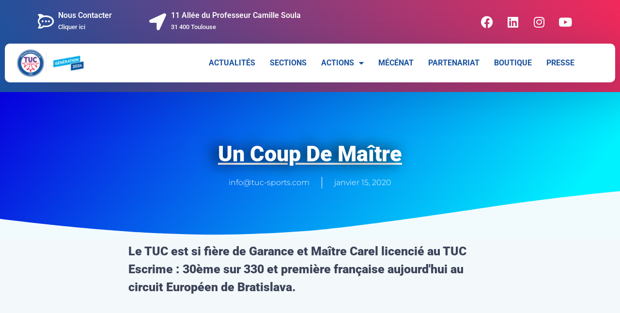

--- FILE ---
content_type: text/html; charset=UTF-8
request_url: https://tucsports.com/un-coup-de-maitre/
body_size: 24334
content:
<!DOCTYPE html><html dir="ltr" lang="fr-FR" prefix="og: https://ogp.me/ns#"><head><meta charset="UTF-8"><meta name="viewport" content="width=device-width, initial-scale=1"><link rel="profile" href="https://gmpg.org/xfn/11"><link media="all" href="https://tucsports.com/wp-content/cache/autoptimize/css/autoptimize_e3025eec207d78be5e92884b010dadda.css" rel="stylesheet"><title>Un coup de maître - Toulouse Université Club</title><link rel="preload" href="https://tucsports.com/wp-content/astra-local-fonts/montserrat/JTUHjIg1_i6t8kCHKm4532VJOt5-QNFgpCtZ6Hw5aXo.woff2" as="font" type="font/woff2" crossorigin><link rel="preload" href="https://tucsports.com/wp-content/astra-local-fonts/roboto/KFOmCnqEu92Fr1Mu4mxK.woff2" as="font" type="font/woff2" crossorigin><link rel="preload" href="https://tucsports.com/wp-content/astra-local-fonts/roboto-condensed/ieVi2ZhZI2eCN5jzbjEETS9weq8-32meGCQYbw.woff2" as="font" type="font/woff2" crossorigin><meta name="description" content="Le TUC est si fière de Garance et Maître Carel licencié au TUC Escrime : 30ème sur 330 et première française aujourd\&#039;hui au circuit Européen de Bratislava." /><meta name="robots" content="max-image-preview:large" /><meta name="author" content="info@tuc-sports.com"/><link rel="canonical" href="https://tucsports.com/un-coup-de-maitre/" /><meta name="generator" content="All in One SEO (AIOSEO) 4.8.3.2" /><meta property="og:locale" content="fr_FR" /><meta property="og:site_name" content="Toulouse Université Club - Découvrez le plus grand club omnisports d&#039;occitanie" /><meta property="og:type" content="article" /><meta property="og:title" content="Un coup de maître - Toulouse Université Club" /><meta property="og:description" content="Le TUC est si fière de Garance et Maître Carel licencié au TUC Escrime : 30ème sur 330 et première française aujourd\&#039;hui au circuit Européen de Bratislava." /><meta property="og:url" content="https://tucsports.com/un-coup-de-maitre/" /><meta property="og:image" content="https://tucsports.com/wp-content/uploads/2022/03/cropped-cropped-150G2024_logo_etablisssement_scolaire_matrice-1-2.png" /><meta property="og:image:secure_url" content="https://tucsports.com/wp-content/uploads/2022/03/cropped-cropped-150G2024_logo_etablisssement_scolaire_matrice-1-2.png" /><meta property="article:published_time" content="2020-01-15T11:30:00+00:00" /><meta property="article:modified_time" content="2022-05-17T08:15:45+00:00" /><meta property="article:publisher" content="https://www.facebook.com/toulouseuniversiteclub" /><meta name="twitter:card" content="summary" /><meta name="twitter:title" content="Un coup de maître - Toulouse Université Club" /><meta name="twitter:description" content="Le TUC est si fière de Garance et Maître Carel licencié au TUC Escrime : 30ème sur 330 et première française aujourd\&#039;hui au circuit Européen de Bratislava." /><meta name="twitter:image" content="https://tucsports.com/wp-content/uploads/2022/03/cropped-cropped-150G2024_logo_etablisssement_scolaire_matrice-1-2.png" /> <script type="application/ld+json" class="aioseo-schema">{"@context":"https:\/\/schema.org","@graph":[{"@type":"BlogPosting","@id":"https:\/\/tucsports.com\/un-coup-de-maitre\/#blogposting","name":"Un coup de ma\u00eetre - Toulouse Universit\u00e9 Club","headline":"Un coup de ma\u00eetre","author":{"@id":"https:\/\/tucsports.com\/author\/infotuc-sports-com\/#author"},"publisher":{"@id":"https:\/\/tucsports.com\/#organization"},"image":{"@type":"ImageObject","url":"https:\/\/tucsports.com\/wp-content\/uploads\/2022\/03\/cropped-Logo-TUC-OFFICIEL.png","@id":"https:\/\/tucsports.com\/#articleImage","width":512,"height":512,"caption":"LogoTUC"},"datePublished":"2020-01-15T12:30:00+00:00","dateModified":"2022-05-17T08:15:45+00:00","inLanguage":"fr-FR","mainEntityOfPage":{"@id":"https:\/\/tucsports.com\/un-coup-de-maitre\/#webpage"},"isPartOf":{"@id":"https:\/\/tucsports.com\/un-coup-de-maitre\/#webpage"},"articleSection":"Escrime"},{"@type":"BreadcrumbList","@id":"https:\/\/tucsports.com\/un-coup-de-maitre\/#breadcrumblist","itemListElement":[{"@type":"ListItem","@id":"https:\/\/tucsports.com#listItem","position":1,"name":"Home","item":"https:\/\/tucsports.com","nextItem":{"@type":"ListItem","@id":"https:\/\/tucsports.com\/category\/escrime\/#listItem","name":"Escrime"}},{"@type":"ListItem","@id":"https:\/\/tucsports.com\/category\/escrime\/#listItem","position":2,"name":"Escrime","item":"https:\/\/tucsports.com\/category\/escrime\/","nextItem":{"@type":"ListItem","@id":"https:\/\/tucsports.com\/un-coup-de-maitre\/#listItem","name":"Un coup de ma\u00eetre"},"previousItem":{"@type":"ListItem","@id":"https:\/\/tucsports.com#listItem","name":"Home"}},{"@type":"ListItem","@id":"https:\/\/tucsports.com\/un-coup-de-maitre\/#listItem","position":3,"name":"Un coup de ma\u00eetre","previousItem":{"@type":"ListItem","@id":"https:\/\/tucsports.com\/category\/escrime\/#listItem","name":"Escrime"}}]},{"@type":"Organization","@id":"https:\/\/tucsports.com\/#organization","name":"Toulouse Universit\u00e9 Club","description":"D\u00e9couvrez le plus grand club omnisports d'occitanie","url":"https:\/\/tucsports.com\/","logo":{"@type":"ImageObject","url":"https:\/\/tucsports.com\/wp-content\/uploads\/2022\/03\/cropped-Logo-TUC-OFFICIEL.png","@id":"https:\/\/tucsports.com\/un-coup-de-maitre\/#organizationLogo","width":512,"height":512,"caption":"LogoTUC"},"image":{"@id":"https:\/\/tucsports.com\/un-coup-de-maitre\/#organizationLogo"},"sameAs":["https:\/\/www.facebook.com\/toulouseuniversiteclub","https:\/\/www.instagram.com\/tucomnisports31\/","https:\/\/www.youtube.com\/channel\/UCVrr84qx0BHdBXvTMGQtxqQ","https:\/\/fr.linkedin.com\/company\/toulouse-universit-club"]},{"@type":"Person","@id":"https:\/\/tucsports.com\/author\/infotuc-sports-com\/#author","url":"https:\/\/tucsports.com\/author\/infotuc-sports-com\/","name":"info@tuc-sports.com","image":{"@type":"ImageObject","@id":"https:\/\/tucsports.com\/un-coup-de-maitre\/#authorImage","url":"https:\/\/secure.gravatar.com\/avatar\/43e977aa79acc22dd2b0809b134c4a56a4c6f986759304597e5389fe6261d126?s=96&d=mm&r=g","width":96,"height":96,"caption":"info@tuc-sports.com"}},{"@type":"WebPage","@id":"https:\/\/tucsports.com\/un-coup-de-maitre\/#webpage","url":"https:\/\/tucsports.com\/un-coup-de-maitre\/","name":"Un coup de ma\u00eetre - Toulouse Universit\u00e9 Club","description":"Le TUC est si fi\u00e8re de Garance et Ma\u00eetre Carel licenci\u00e9 au TUC Escrime : 30\u00e8me sur 330 et premi\u00e8re fran\u00e7aise aujourd\\'hui au circuit Europ\u00e9en de Bratislava.","inLanguage":"fr-FR","isPartOf":{"@id":"https:\/\/tucsports.com\/#website"},"breadcrumb":{"@id":"https:\/\/tucsports.com\/un-coup-de-maitre\/#breadcrumblist"},"author":{"@id":"https:\/\/tucsports.com\/author\/infotuc-sports-com\/#author"},"creator":{"@id":"https:\/\/tucsports.com\/author\/infotuc-sports-com\/#author"},"datePublished":"2020-01-15T12:30:00+00:00","dateModified":"2022-05-17T08:15:45+00:00"},{"@type":"WebSite","@id":"https:\/\/tucsports.com\/#website","url":"https:\/\/tucsports.com\/","name":"Toulouse Universit\u00e9 Club","description":"D\u00e9couvrez le plus grand club omnisports d'occitanie","inLanguage":"fr-FR","publisher":{"@id":"https:\/\/tucsports.com\/#organization"}}]}</script> <link href='https://fonts.gstatic.com' crossorigin='anonymous' rel='preconnect' /><link href='https://ajax.googleapis.com' rel='preconnect' /><link href='https://fonts.googleapis.com' rel='preconnect' /><link rel="alternate" type="application/rss+xml" title="Toulouse Université Club &raquo; Flux" href="https://tucsports.com/feed/" /><link rel="alternate" type="application/rss+xml" title="Toulouse Université Club &raquo; Flux des commentaires" href="https://tucsports.com/comments/feed/" /><link rel="alternate" type="application/rss+xml" title="Toulouse Université Club &raquo; Un coup de maître Flux des commentaires" href="https://tucsports.com/un-coup-de-maitre/feed/" />  <script src="//www.googletagmanager.com/gtag/js?id=G-VF5ZLTB0EQ"  data-cfasync="false" data-wpfc-render="false" async></script> <script data-cfasync="false" data-wpfc-render="false">var mi_version='9.5.3';var mi_track_user=true;var mi_no_track_reason='';var MonsterInsightsDefaultLocations={"page_location":"https:\/\/tucsports.com\/un-coup-de-maitre\/"};if(typeof MonsterInsightsPrivacyGuardFilter==='function'){var MonsterInsightsLocations=(typeof MonsterInsightsExcludeQuery==='object')?MonsterInsightsPrivacyGuardFilter(MonsterInsightsExcludeQuery):MonsterInsightsPrivacyGuardFilter(MonsterInsightsDefaultLocations);}else{var MonsterInsightsLocations=(typeof MonsterInsightsExcludeQuery==='object')?MonsterInsightsExcludeQuery:MonsterInsightsDefaultLocations;}
var disableStrs=['ga-disable-G-VF5ZLTB0EQ',];function __gtagTrackerIsOptedOut(){for(var index=0;index<disableStrs.length;index++){if(document.cookie.indexOf(disableStrs[index]+'=true')>-1){return true;}}
return false;}
if(__gtagTrackerIsOptedOut()){for(var index=0;index<disableStrs.length;index++){window[disableStrs[index]]=true;}}
function __gtagTrackerOptout(){for(var index=0;index<disableStrs.length;index++){document.cookie=disableStrs[index]+'=true; expires=Thu, 31 Dec 2099 23:59:59 UTC; path=/';window[disableStrs[index]]=true;}}
if('undefined'===typeof gaOptout){function gaOptout(){__gtagTrackerOptout();}}
window.dataLayer=window.dataLayer||[];window.MonsterInsightsDualTracker={helpers:{},trackers:{},};if(mi_track_user){function __gtagDataLayer(){dataLayer.push(arguments);}
function __gtagTracker(type,name,parameters){if(!parameters){parameters={};}
if(parameters.send_to){__gtagDataLayer.apply(null,arguments);return;}
if(type==='event'){parameters.send_to=monsterinsights_frontend.v4_id;var hookName=name;if(typeof parameters['event_category']!=='undefined'){hookName=parameters['event_category']+':'+name;}
if(typeof MonsterInsightsDualTracker.trackers[hookName]!=='undefined'){MonsterInsightsDualTracker.trackers[hookName](parameters);}else{__gtagDataLayer('event',name,parameters);}}else{__gtagDataLayer.apply(null,arguments);}}
__gtagTracker('js',new Date());__gtagTracker('set',{'developer_id.dZGIzZG':true,});if(MonsterInsightsLocations.page_location){__gtagTracker('set',MonsterInsightsLocations);}
__gtagTracker('config','G-VF5ZLTB0EQ',{"forceSSL":"true","link_attribution":"true"});window.gtag=__gtagTracker;(function(){var noopfn=function(){return null;};var newtracker=function(){return new Tracker();};var Tracker=function(){return null;};var p=Tracker.prototype;p.get=noopfn;p.set=noopfn;p.send=function(){var args=Array.prototype.slice.call(arguments);args.unshift('send');__gaTracker.apply(null,args);};var __gaTracker=function(){var len=arguments.length;if(len===0){return;}
var f=arguments[len-1];if(typeof f!=='object'||f===null||typeof f.hitCallback!=='function'){if('send'===arguments[0]){var hitConverted,hitObject=false,action;if('event'===arguments[1]){if('undefined'!==typeof arguments[3]){hitObject={'eventAction':arguments[3],'eventCategory':arguments[2],'eventLabel':arguments[4],'value':arguments[5]?arguments[5]:1,}}}
if('pageview'===arguments[1]){if('undefined'!==typeof arguments[2]){hitObject={'eventAction':'page_view','page_path':arguments[2],}}}
if(typeof arguments[2]==='object'){hitObject=arguments[2];}
if(typeof arguments[5]==='object'){Object.assign(hitObject,arguments[5]);}
if('undefined'!==typeof arguments[1].hitType){hitObject=arguments[1];if('pageview'===hitObject.hitType){hitObject.eventAction='page_view';}}
if(hitObject){action='timing'===arguments[1].hitType?'timing_complete':hitObject.eventAction;hitConverted=mapArgs(hitObject);__gtagTracker('event',action,hitConverted);}}
return;}
function mapArgs(args){var arg,hit={};var gaMap={'eventCategory':'event_category','eventAction':'event_action','eventLabel':'event_label','eventValue':'event_value','nonInteraction':'non_interaction','timingCategory':'event_category','timingVar':'name','timingValue':'value','timingLabel':'event_label','page':'page_path','location':'page_location','title':'page_title','referrer':'page_referrer',};for(arg in args){if(!(!args.hasOwnProperty(arg)||!gaMap.hasOwnProperty(arg))){hit[gaMap[arg]]=args[arg];}else{hit[arg]=args[arg];}}
return hit;}
try{f.hitCallback();}catch(ex){}};__gaTracker.create=newtracker;__gaTracker.getByName=newtracker;__gaTracker.getAll=function(){return[];};__gaTracker.remove=noopfn;__gaTracker.loaded=true;window['__gaTracker']=__gaTracker;})();}else{console.log("");(function(){function __gtagTracker(){return null;}
window['__gtagTracker']=__gtagTracker;window['gtag']=__gtagTracker;})();}</script>  <script defer src="[data-uri]"></script> <link rel='stylesheet' id='elementor-post-38-css' href='https://tucsports.com/wp-content/cache/autoptimize/css/autoptimize_single_86f3b9babe4c785f8dd532a2bf6b65a8.css?ver=1750144028' media='all' /><link rel='stylesheet' id='elementor-post-12922-css' href='https://tucsports.com/wp-content/cache/autoptimize/css/autoptimize_single_1ebbaa05050777dd388faa77510fef2a.css?ver=1750144028' media='all' /><link rel='stylesheet' id='elementor-post-12914-css' href='https://tucsports.com/wp-content/cache/autoptimize/css/autoptimize_single_6061b38fe71528086980470204f2b8c9.css?ver=1750144028' media='all' /><link rel='stylesheet' id='elementor-post-12857-css' href='https://tucsports.com/wp-content/cache/autoptimize/css/autoptimize_single_d5b693b0246f6410ebae6e0f44d5e659.css?ver=1764665904' media='all' /><link rel='stylesheet' id='elementor-gf-local-roboto-css' href='https://tucsports.com/wp-content/cache/autoptimize/css/autoptimize_single_db98bb49b57857b45b6470b5a07c125f.css?ver=1750144066' media='all' /><link rel='stylesheet' id='elementor-gf-local-robotoslab-css' href='https://tucsports.com/wp-content/cache/autoptimize/css/autoptimize_single_a6eebae1f212b7bd68919c2dbd4bed98.css?ver=1750144080' media='all' /><link rel='stylesheet' id='elementor-gf-local-montserrat-css' href='https://tucsports.com/wp-content/cache/autoptimize/css/autoptimize_single_71d87a7ca35824d895684dac2cb5f9fa.css?ver=1750144101' media='all' /><link rel='stylesheet' id='elementor-gf-local-varelaround-css' href='https://tucsports.com/wp-content/cache/autoptimize/css/autoptimize_single_ebf9b5bb6cf6f92f04b9be5c0f2e6307.css?ver=1750144102' media='all' /> <!--[if IE]> <script src="https://tucsports.com/wp-content/themes/astra/assets/js/minified/flexibility.min.js?ver=4.11.2" id="astra-flexibility-js"></script> <script id="astra-flexibility-js-after">flexibility(document.documentElement);</script> <![endif]--> <script defer src="https://tucsports.com/wp-content/cache/autoptimize/js/autoptimize_single_9c356ce43a7aa2dc96acfa354a321d68.js?ver=9.5.3" id="monsterinsights-frontend-script-js" data-wp-strategy="async"></script> <script data-cfasync="false" data-wpfc-render="false" id='monsterinsights-frontend-script-js-extra'>var monsterinsights_frontend={"js_events_tracking":"true","download_extensions":"doc,pdf,ppt,zip,xls,docx,pptx,xlsx","inbound_paths":"[{\"path\":\"\\\/go\\\/\",\"label\":\"affiliate\"},{\"path\":\"\\\/recommend\\\/\",\"label\":\"affiliate\"}]","home_url":"https:\/\/tucsports.com","hash_tracking":"false","v4_id":"G-VF5ZLTB0EQ"};</script> <script src="https://tucsports.com/wp-includes/js/jquery/jquery.min.js?ver=3.7.1" id="jquery-core-js"></script> <script defer src="https://tucsports.com/wp-includes/js/jquery/jquery-migrate.min.js?ver=3.4.1" id="jquery-migrate-js"></script> <link rel="https://api.w.org/" href="https://tucsports.com/wp-json/" /><link rel="alternate" title="JSON" type="application/json" href="https://tucsports.com/wp-json/wp/v2/posts/9973" /><link rel="EditURI" type="application/rsd+xml" title="RSD" href="https://tucsports.com/xmlrpc.php?rsd" /><meta name="generator" content="WordPress 6.8.3" /><link rel='shortlink' href='https://tucsports.com/?p=9973' /><link rel="alternate" title="oEmbed (JSON)" type="application/json+oembed" href="https://tucsports.com/wp-json/oembed/1.0/embed?url=https%3A%2F%2Ftucsports.com%2Fun-coup-de-maitre%2F" /><link rel="alternate" title="oEmbed (XML)" type="text/xml+oembed" href="https://tucsports.com/wp-json/oembed/1.0/embed?url=https%3A%2F%2Ftucsports.com%2Fun-coup-de-maitre%2F&#038;format=xml" />  <script defer src="[data-uri]"></script> <link rel="pingback" href="https://tucsports.com/xmlrpc.php"><meta name="generator" content="Elementor 3.29.2; features: additional_custom_breakpoints, e_local_google_fonts; settings: css_print_method-external, google_font-enabled, font_display-auto"><link rel="icon" href="https://tucsports.com/wp-content/uploads/2022/03/cropped-Logo-TUC-OFFICIEL-32x32.png" sizes="32x32" /><link rel="icon" href="https://tucsports.com/wp-content/uploads/2022/03/cropped-Logo-TUC-OFFICIEL-192x192.png" sizes="192x192" /><link rel="apple-touch-icon" href="https://tucsports.com/wp-content/uploads/2022/03/cropped-Logo-TUC-OFFICIEL-180x180.png" /><meta name="msapplication-TileImage" content="https://tucsports.com/wp-content/uploads/2022/03/cropped-Logo-TUC-OFFICIEL-270x270.png" /></head><body itemtype='https://schema.org/Blog' itemscope='itemscope' class="wp-singular post-template-default single single-post postid-9973 single-format-standard wp-custom-logo wp-theme-astra ast-desktop ast-page-builder-template ast-no-sidebar astra-4.11.2 group-blog ast-blog-single-style-1 ast-single-post ast-mobile-inherit-site-logo ast-inherit-site-logo-transparent ast-hfb-header elementor-page-12857 ast-normal-title-enabled elementor-default elementor-kit-38"> <a
 class="skip-link screen-reader-text"
 href="#content"
 title="Aller au contenu"> Aller au contenu</a><div
class="hfeed site" id="page"><div data-elementor-type="header" data-elementor-id="12922" class="elementor elementor-12922 elementor-location-header" data-elementor-post-type="elementor_library"><section class="elementor-section elementor-top-section elementor-element elementor-element-5afee7dd elementor-section-full_width elementor-section-height-default elementor-section-height-default" data-id="5afee7dd" data-element_type="section" data-settings="{&quot;background_background&quot;:&quot;gradient&quot;}"><div class="elementor-container elementor-column-gap-default"><div class="elementor-column elementor-col-100 elementor-top-column elementor-element elementor-element-798d55f4" data-id="798d55f4" data-element_type="column"><div class="elementor-widget-wrap elementor-element-populated"><section class="elementor-section elementor-inner-section elementor-element elementor-element-3554efa elementor-section-boxed elementor-section-height-default elementor-section-height-default" data-id="3554efa" data-element_type="section"><div class="elementor-container elementor-column-gap-default"><div class="elementor-column elementor-col-33 elementor-inner-column elementor-element elementor-element-62aec8b4" data-id="62aec8b4" data-element_type="column"><div class="elementor-widget-wrap elementor-element-populated"><div class="elementor-element elementor-element-10cec523 elementor-position-left elementor-vertical-align-middle elementor-view-default elementor-mobile-position-top elementor-widget elementor-widget-icon-box" data-id="10cec523" data-element_type="widget" data-widget_type="icon-box.default"><div class="elementor-widget-container"><div class="elementor-icon-box-wrapper"><div class="elementor-icon-box-icon"> <a href="http://tucsports.com/contact" class="elementor-icon" tabindex="-1" aria-label="Nous Contacter"> <i aria-hidden="true" class="fab fa-rocketchat"></i> </a></div><div class="elementor-icon-box-content"><p class="elementor-icon-box-title"> <a href="http://tucsports.com/contact" > Nous Contacter </a></p><p class="elementor-icon-box-description"> Cliquer ici</p></div></div></div></div></div></div><div class="elementor-column elementor-col-33 elementor-inner-column elementor-element elementor-element-2a12f38f" data-id="2a12f38f" data-element_type="column"><div class="elementor-widget-wrap elementor-element-populated"><div class="elementor-element elementor-element-31839109 elementor-position-left elementor-vertical-align-middle elementor-view-default elementor-mobile-position-top elementor-widget elementor-widget-icon-box" data-id="31839109" data-element_type="widget" data-widget_type="icon-box.default"><div class="elementor-widget-container"><div class="elementor-icon-box-wrapper"><div class="elementor-icon-box-icon"> <span  class="elementor-icon"> <i aria-hidden="true" class="fas fa-location-arrow"></i> </span></div><div class="elementor-icon-box-content"><p class="elementor-icon-box-title"> <span  > 11 Allée du Professeur Camille Soula </span></p><p class="elementor-icon-box-description"> 31 400 Toulouse</p></div></div></div></div></div></div><div class="elementor-column elementor-col-33 elementor-inner-column elementor-element elementor-element-64bc1ae6 elementor-hidden-mobile" data-id="64bc1ae6" data-element_type="column"><div class="elementor-widget-wrap elementor-element-populated"><div class="elementor-element elementor-element-5d7ae30e e-grid-align-right e-grid-align-mobile-center elementor-shape-square elementor-grid-0 elementor-widget elementor-widget-social-icons" data-id="5d7ae30e" data-element_type="widget" data-widget_type="social-icons.default"><div class="elementor-widget-container"><div class="elementor-social-icons-wrapper elementor-grid" role="list"> <span class="elementor-grid-item" role="listitem"> <a class="elementor-icon elementor-social-icon elementor-social-icon-facebook elementor-repeater-item-c6cf933" href="https://www.facebook.com/toulouseuniversiteclub" target="_blank"> <span class="elementor-screen-only">Facebook</span> <i class="fab fa-facebook"></i> </a> </span> <span class="elementor-grid-item" role="listitem"> <a class="elementor-icon elementor-social-icon elementor-social-icon-linkedin elementor-repeater-item-c030761" href="https://www.linkedin.com/company/toulouse-universit%C3%A9-club" target="_blank"> <span class="elementor-screen-only">Linkedin</span> <i class="fab fa-linkedin"></i> </a> </span> <span class="elementor-grid-item" role="listitem"> <a class="elementor-icon elementor-social-icon elementor-social-icon-instagram elementor-repeater-item-9495d57" href="http://instagram.com/tucomnisports31/" target="_blank"> <span class="elementor-screen-only">Instagram</span> <i class="fab fa-instagram"></i> </a> </span> <span class="elementor-grid-item" role="listitem"> <a class="elementor-icon elementor-social-icon elementor-social-icon-youtube elementor-repeater-item-5ce357b" href="https://www.youtube.com/channel/UCVrr84qx0BHdBXvTMGQtxqQ" target="_blank"> <span class="elementor-screen-only">Youtube</span> <i class="fab fa-youtube"></i> </a> </span></div></div></div></div></div></div></section><section class="elementor-section elementor-inner-section elementor-element elementor-element-2e28d816 elementor-section-content-middle elementor-section-full_width animated-slow elementor-section-height-default elementor-section-height-default elementor-invisible" data-id="2e28d816" data-element_type="section" data-settings="{&quot;background_background&quot;:&quot;classic&quot;,&quot;animation&quot;:&quot;fadeIn&quot;}"><div class="elementor-container elementor-column-gap-default"><div class="elementor-column elementor-col-33 elementor-inner-column elementor-element elementor-element-bdf89d1" data-id="bdf89d1" data-element_type="column"><div class="elementor-widget-wrap elementor-element-populated"><div class="elementor-element elementor-element-2dd3c4c elementor-widget elementor-widget-theme-site-logo elementor-widget-image" data-id="2dd3c4c" data-element_type="widget" data-widget_type="theme-site-logo.default"><div class="elementor-widget-container"> <a href="https://tucsports.com"> <img fetchpriority="high" width="394" height="150" src="https://tucsports.com/wp-content/uploads/2022/03/cropped-cropped-150G2024_logo_etablisssement_scolaire_matrice-1-2-160x61.png" class="attachment-full size-full wp-image-13602" alt="cropped-cropped-150G2024_logo_etablisssement_scolaire_matrice-1-2.png" srcset="" sizes="(max-width: 394px) 100vw, 394px" /> </a></div></div></div></div><div class="elementor-column elementor-col-33 elementor-inner-column elementor-element elementor-element-104cd432" data-id="104cd432" data-element_type="column"><div class="elementor-widget-wrap"></div></div><div class="elementor-column elementor-col-33 elementor-inner-column elementor-element elementor-element-3ea54612" data-id="3ea54612" data-element_type="column"><div class="elementor-widget-wrap elementor-element-populated"><div class="elementor-element elementor-element-31bd2730 elementor-nav-menu__align-center elementor-nav-menu--stretch elementor-nav-menu--dropdown-tablet elementor-nav-menu__text-align-aside elementor-nav-menu--toggle elementor-nav-menu--burger elementor-widget elementor-widget-nav-menu" data-id="31bd2730" data-element_type="widget" data-settings="{&quot;full_width&quot;:&quot;stretch&quot;,&quot;layout&quot;:&quot;horizontal&quot;,&quot;submenu_icon&quot;:{&quot;value&quot;:&quot;&lt;i class=\&quot;fas fa-caret-down\&quot;&gt;&lt;\/i&gt;&quot;,&quot;library&quot;:&quot;fa-solid&quot;},&quot;toggle&quot;:&quot;burger&quot;}" data-widget_type="nav-menu.default"><div class="elementor-widget-container"><nav aria-label="Menu" class="elementor-nav-menu--main elementor-nav-menu__container elementor-nav-menu--layout-horizontal e--pointer-double-line e--animation-grow"><ul id="menu-1-31bd2730" class="elementor-nav-menu"><li class="menu-item menu-item-type-post_type menu-item-object-page current_page_parent menu-item-13182"><a href="https://tucsports.com/actualites/" class="elementor-item menu-link">Actualités</a></li><li class="menu-item menu-item-type-post_type menu-item-object-page menu-item-13599"><a href="https://tucsports.com/sections/" class="elementor-item menu-link">Sections</a></li><li class="menu-item menu-item-type-custom menu-item-object-custom menu-item-has-children menu-item-13775"><a aria-expanded="false" href="http://www.tucsports.com" class="elementor-item menu-link">Actions</a><ul class="sub-menu elementor-nav-menu--dropdown"><li class="menu-item menu-item-type-post_type menu-item-object-page menu-item-15338"><a href="https://tucsports.com/maison-sport-sante/" class="elementor-sub-item menu-link">Maison Sport Santé</a></li><li class="menu-item menu-item-type-post_type menu-item-object-page menu-item-15276"><a href="https://tucsports.com/karibou-toulouse/" class="elementor-sub-item menu-link">KARIBOU – Toulouse</a></li><li class="menu-item menu-item-type-custom menu-item-object-custom menu-item-13776"><a href="https://tucsports.com/action-prevention-jeune/" class="elementor-sub-item menu-link">Prévention</a></li></ul></li><li class="menu-item menu-item-type-post_type menu-item-object-page menu-item-13601"><a href="https://tucsports.com/mecenat/" class="elementor-item menu-link">Mécénat</a></li><li class="menu-item menu-item-type-post_type menu-item-object-page menu-item-13600"><a href="https://tucsports.com/partenaire/" class="elementor-item menu-link">Partenariat</a></li><li class="menu-item menu-item-type-custom menu-item-object-custom menu-item-13774"><a href="https://boutique.osports.fr/tuc-omnisports/" class="elementor-item menu-link">Boutique</a></li><li class="menu-item menu-item-type-post_type menu-item-object-page menu-item-13985"><a href="https://tucsports.com/presse/" class="elementor-item menu-link">Presse</a></li></ul></nav><div class="elementor-menu-toggle" role="button" tabindex="0" aria-label="Permuter le menu" aria-expanded="false"> <i aria-hidden="true" role="presentation" class="elementor-menu-toggle__icon--open eicon-menu-bar"></i><i aria-hidden="true" role="presentation" class="elementor-menu-toggle__icon--close eicon-close"></i></div><nav class="elementor-nav-menu--dropdown elementor-nav-menu__container" aria-hidden="true"><ul id="menu-2-31bd2730" class="elementor-nav-menu"><li class="menu-item menu-item-type-post_type menu-item-object-page current_page_parent menu-item-13182"><a href="https://tucsports.com/actualites/" class="elementor-item menu-link" tabindex="-1">Actualités</a></li><li class="menu-item menu-item-type-post_type menu-item-object-page menu-item-13599"><a href="https://tucsports.com/sections/" class="elementor-item menu-link" tabindex="-1">Sections</a></li><li class="menu-item menu-item-type-custom menu-item-object-custom menu-item-has-children menu-item-13775"><a aria-expanded="false" href="http://www.tucsports.com" class="elementor-item menu-link" tabindex="-1">Actions</a><ul class="sub-menu elementor-nav-menu--dropdown"><li class="menu-item menu-item-type-post_type menu-item-object-page menu-item-15338"><a href="https://tucsports.com/maison-sport-sante/" class="elementor-sub-item menu-link" tabindex="-1">Maison Sport Santé</a></li><li class="menu-item menu-item-type-post_type menu-item-object-page menu-item-15276"><a href="https://tucsports.com/karibou-toulouse/" class="elementor-sub-item menu-link" tabindex="-1">KARIBOU – Toulouse</a></li><li class="menu-item menu-item-type-custom menu-item-object-custom menu-item-13776"><a href="https://tucsports.com/action-prevention-jeune/" class="elementor-sub-item menu-link" tabindex="-1">Prévention</a></li></ul></li><li class="menu-item menu-item-type-post_type menu-item-object-page menu-item-13601"><a href="https://tucsports.com/mecenat/" class="elementor-item menu-link" tabindex="-1">Mécénat</a></li><li class="menu-item menu-item-type-post_type menu-item-object-page menu-item-13600"><a href="https://tucsports.com/partenaire/" class="elementor-item menu-link" tabindex="-1">Partenariat</a></li><li class="menu-item menu-item-type-custom menu-item-object-custom menu-item-13774"><a href="https://boutique.osports.fr/tuc-omnisports/" class="elementor-item menu-link" tabindex="-1">Boutique</a></li><li class="menu-item menu-item-type-post_type menu-item-object-page menu-item-13985"><a href="https://tucsports.com/presse/" class="elementor-item menu-link" tabindex="-1">Presse</a></li></ul></nav></div></div></div></div></div></section></div></div></div></section></div><div id="content" class="site-content"><div class="ast-container"><div id="primary" class="content-area primary"><main id="main" class="site-main"><div data-elementor-type="single-post" data-elementor-id="12857" class="elementor elementor-12857 elementor-location-single post-9973 post type-post status-publish format-standard hentry category-escrime ast-article-single" data-elementor-post-type="elementor_library"><section class="elementor-section elementor-top-section elementor-element elementor-element-4ae51231 elementor-section-height-min-height elementor-section-boxed elementor-section-height-default elementor-section-items-middle" data-id="4ae51231" data-element_type="section" data-settings="{&quot;background_background&quot;:&quot;gradient&quot;,&quot;shape_divider_bottom&quot;:&quot;waves&quot;}"><div class="elementor-background-overlay"></div><div class="elementor-shape elementor-shape-bottom" aria-hidden="true" data-negative="false"> <svg xmlns="http://www.w3.org/2000/svg" viewBox="0 0 1000 100" preserveAspectRatio="none"> <path class="elementor-shape-fill" d="M421.9,6.5c22.6-2.5,51.5,0.4,75.5,5.3c23.6,4.9,70.9,23.5,100.5,35.7c75.8,32.2,133.7,44.5,192.6,49.7
 c23.6,2.1,48.7,3.5,103.4-2.5c54.7-6,106.2-25.6,106.2-25.6V0H0v30.3c0,0,72,32.6,158.4,30.5c39.2-0.7,92.8-6.7,134-22.4
 c21.2-8.1,52.2-18.2,79.7-24.2C399.3,7.9,411.6,7.5,421.9,6.5z"/> </svg></div><div class="elementor-container elementor-column-gap-default"><div class="elementor-column elementor-col-100 elementor-top-column elementor-element elementor-element-5b2ed716" data-id="5b2ed716" data-element_type="column"><div class="elementor-widget-wrap elementor-element-populated"><div class="elementor-element elementor-element-574a481f elementor-widget elementor-widget-theme-post-title elementor-page-title elementor-widget-heading" data-id="574a481f" data-element_type="widget" data-widget_type="theme-post-title.default"><div class="elementor-widget-container"><h1 class="elementor-heading-title elementor-size-default">Un coup de maître</h1></div></div><div class="elementor-element elementor-element-4dcec4e7 elementor-align-center elementor-widget elementor-widget-post-info" data-id="4dcec4e7" data-element_type="widget" data-widget_type="post-info.default"><div class="elementor-widget-container"><ul class="elementor-inline-items elementor-icon-list-items elementor-post-info"><li class="elementor-icon-list-item elementor-repeater-item-ede85bd elementor-inline-item" itemprop="author"> <a href="https://tucsports.com/author/infotuc-sports-com/"> <span class="elementor-icon-list-text elementor-post-info__item elementor-post-info__item--type-author"> info@tuc-sports.com </span> </a></li><li class="elementor-icon-list-item elementor-repeater-item-ef11192 elementor-inline-item" itemprop="datePublished"> <a href="https://tucsports.com/2020/01/15/"> <span class="elementor-icon-list-text elementor-post-info__item elementor-post-info__item--type-date"> <time>janvier 15, 2020</time> </span> </a></li></ul></div></div></div></div></div></section><section class="elementor-section elementor-top-section elementor-element elementor-element-752f6b9e elementor-section-boxed elementor-section-height-default elementor-section-height-default" data-id="752f6b9e" data-element_type="section"><div class="elementor-container elementor-column-gap-default"><div class="elementor-column elementor-col-100 elementor-top-column elementor-element elementor-element-659762b9" data-id="659762b9" data-element_type="column"><div class="elementor-widget-wrap elementor-element-populated"><div class="elementor-element elementor-element-5fee12d5 elementor-widget elementor-widget-spacer" data-id="5fee12d5" data-element_type="widget" data-widget_type="spacer.default"><div class="elementor-widget-container"><div class="elementor-spacer"><div class="elementor-spacer-inner"></div></div></div></div><div class="elementor-element elementor-element-2b81d830 elementor-widget elementor-widget-theme-post-excerpt" data-id="2b81d830" data-element_type="widget" data-widget_type="theme-post-excerpt.default"><div class="elementor-widget-container"> Le TUC est si fière de  Garance et Maître Carel licencié au TUC Escrime : 30ème sur 330 et première française aujourd'hui au circuit Européen de Bratislava.</div></div><div class="elementor-element elementor-element-58f59f8e elementor-widget elementor-widget-spacer" data-id="58f59f8e" data-element_type="widget" data-widget_type="spacer.default"><div class="elementor-widget-container"><div class="elementor-spacer"><div class="elementor-spacer-inner"></div></div></div></div><div class="elementor-element elementor-element-608a0e84 elementor-widget elementor-widget-spacer" data-id="608a0e84" data-element_type="widget" data-widget_type="spacer.default"><div class="elementor-widget-container"><div class="elementor-spacer"><div class="elementor-spacer-inner"></div></div></div></div><div class="elementor-element elementor-element-7f938dfe elementor-widget elementor-widget-theme-post-content" data-id="7f938dfe" data-element_type="widget" data-widget_type="theme-post-content.default"><div class="elementor-widget-container"><p>Le TUC les félicite sincèrement et leur souhaite plein de réussite et de médailles pour cette belle année 2020 qui commence déjà très bien pour ces deux là !</p></div></div><section class="elementor-section elementor-inner-section elementor-element elementor-element-3009f8be elementor-section-boxed elementor-section-height-default elementor-section-height-default" data-id="3009f8be" data-element_type="section"><div class="elementor-container elementor-column-gap-default"><div class="elementor-column elementor-col-50 elementor-inner-column elementor-element elementor-element-13ed0711" data-id="13ed0711" data-element_type="column"><div class="elementor-widget-wrap elementor-element-populated"><div class="elementor-element elementor-element-1f5b7ade elementor-widget elementor-widget-heading" data-id="1f5b7ade" data-element_type="widget" data-widget_type="heading.default"><div class="elementor-widget-container"><h2 class="elementor-heading-title elementor-size-default">Partagez cet article</h2></div></div></div></div><div class="elementor-column elementor-col-50 elementor-inner-column elementor-element elementor-element-4adac775" data-id="4adac775" data-element_type="column"><div class="elementor-widget-wrap elementor-element-populated"><div class="elementor-element elementor-element-61636711 elementor-share-buttons--view-icon elementor-share-buttons--skin-flat elementor-share-buttons--align-right elementor-share-buttons--color-custom elementor-share-buttons-mobile--align-center elementor-share-buttons--shape-square elementor-grid-0 elementor-widget elementor-widget-share-buttons" data-id="61636711" data-element_type="widget" data-widget_type="share-buttons.default"><div class="elementor-widget-container"><div class="elementor-grid" role="list"><div class="elementor-grid-item" role="listitem"><div class="elementor-share-btn elementor-share-btn_facebook" role="button" tabindex="0" aria-label="Partager sur facebook"> <span class="elementor-share-btn__icon"> <i class="fab fa-facebook" aria-hidden="true"></i> </span></div></div><div class="elementor-grid-item" role="listitem"><div class="elementor-share-btn elementor-share-btn_linkedin" role="button" tabindex="0" aria-label="Partager sur linkedin"> <span class="elementor-share-btn__icon"> <i class="fab fa-linkedin" aria-hidden="true"></i> </span></div></div><div class="elementor-grid-item" role="listitem"><div class="elementor-share-btn elementor-share-btn_twitter" role="button" tabindex="0" aria-label="Partager sur twitter"> <span class="elementor-share-btn__icon"> <i class="fab fa-twitter" aria-hidden="true"></i> </span></div></div><div class="elementor-grid-item" role="listitem"><div class="elementor-share-btn elementor-share-btn_email" role="button" tabindex="0" aria-label="Partager sur email"> <span class="elementor-share-btn__icon"> <i class="fas fa-envelope" aria-hidden="true"></i> </span></div></div></div></div></div></div></div></div></section><section class="elementor-section elementor-inner-section elementor-element elementor-element-792d99a5 elementor-section-height-min-height elementor-section-boxed elementor-section-height-default" data-id="792d99a5" data-element_type="section" data-settings="{&quot;background_background&quot;:&quot;classic&quot;}"><div class="elementor-background-overlay"></div><div class="elementor-container elementor-column-gap-default"><div class="elementor-column elementor-col-100 elementor-inner-column elementor-element elementor-element-4d55a9ca" data-id="4d55a9ca" data-element_type="column"><div class="elementor-widget-wrap elementor-element-populated"><div class="elementor-element elementor-element-6346a8e elementor-widget elementor-widget-heading" data-id="6346a8e" data-element_type="widget" data-widget_type="heading.default"><div class="elementor-widget-container"><h2 class="elementor-heading-title elementor-size-default">aBONNEZ-VOUS À NOTRE NEWSLETTER</h2></div></div><div class="elementor-element elementor-element-61d38439 elementor-widget elementor-widget-heading" data-id="61d38439" data-element_type="widget" data-widget_type="heading.default"><div class="elementor-widget-container"><h3 class="elementor-heading-title elementor-size-default">RESTEZ INFORMÉ DE NOS DERNIÈRES ACTUALITÉS</h3></div></div><div class="elementor-element elementor-element-63a9b2ef elementor-widget elementor-widget-spacer" data-id="63a9b2ef" data-element_type="widget" data-widget_type="spacer.default"><div class="elementor-widget-container"><div class="elementor-spacer"><div class="elementor-spacer-inner"></div></div></div></div><div class="elementor-element elementor-element-2f2da9a9 elementor-button-align-stretch elementor-widget elementor-widget-form" data-id="2f2da9a9" data-element_type="widget" data-settings="{&quot;button_width&quot;:&quot;25&quot;,&quot;step_next_label&quot;:&quot;Next&quot;,&quot;step_previous_label&quot;:&quot;Previous&quot;,&quot;step_type&quot;:&quot;number_text&quot;,&quot;step_icon_shape&quot;:&quot;circle&quot;}" data-widget_type="form.default"><div class="elementor-widget-container"><form class="elementor-form" method="post" name="New Form"> <input type="hidden" name="post_id" value="12857"/> <input type="hidden" name="form_id" value="2f2da9a9"/> <input type="hidden" name="referer_title" value="Un coup de maître - Toulouse Université Club" /> <input type="hidden" name="queried_id" value="9973"/><div class="elementor-form-fields-wrapper elementor-labels-"><div class="elementor-field-type-email elementor-field-group elementor-column elementor-field-group-email elementor-col-75 elementor-field-required"> <label for="form-field-email" class="elementor-field-label elementor-screen-only"> Email </label> <input size="1" type="email" name="form_fields[email]" id="form-field-email" class="elementor-field elementor-size-md  elementor-field-textual" placeholder="Email" required="required"></div><div class="elementor-field-group elementor-column elementor-field-type-submit elementor-col-25 e-form__buttons"> <button class="elementor-button elementor-size-md" type="submit"> <span class="elementor-button-content-wrapper"> <span class="elementor-button-icon"> <i aria-hidden="true" class="fas fa-arrow-right"></i> </span> <span class="elementor-button-text">S'ABONNER</span> </span> </button></div></div></form></div></div></div></div></div></section><div class="elementor-element elementor-element-594f413c elementor-post-navigation-borders-yes elementor-widget elementor-widget-post-navigation" data-id="594f413c" data-element_type="widget" data-widget_type="post-navigation.default"><div class="elementor-widget-container"><div class="elementor-post-navigation"><div class="elementor-post-navigation__prev elementor-post-navigation__link"> <a href="https://tucsports.com/djilali-sur-les-chapeaux-de-roues/" rel="prev"><span class="post-navigation__arrow-wrapper post-navigation__arrow-prev"><i class="fa fa-arrow-left" aria-hidden="true"></i><span class="elementor-screen-only">Précédent</span></span><span class="elementor-post-navigation__link__prev"><span class="post-navigation__prev--label">Précédent </span><span class="post-navigation__prev--title">Djilali sur les chapeaux de roues</span></span></a></div><div class="elementor-post-navigation__separator-wrapper"><div class="elementor-post-navigation__separator"></div></div><div class="elementor-post-navigation__next elementor-post-navigation__link"> <a href="https://tucsports.com/on-sort-les-rames/" rel="next"><span class="elementor-post-navigation__link__next"><span class="post-navigation__next--label">Next</span><span class="post-navigation__next--title">On sort les rames !</span></span><span class="post-navigation__arrow-wrapper post-navigation__arrow-next"><i class="fa fa-arrow-right" aria-hidden="true"></i><span class="elementor-screen-only">Suivant</span></span></a></div></div></div></div><div class="elementor-element elementor-element-4f2c6b11 elementor-widget elementor-widget-heading" data-id="4f2c6b11" data-element_type="widget" data-widget_type="heading.default"><div class="elementor-widget-container"><h2 class="elementor-heading-title elementor-size-default">En découvrir plus</h2></div></div><div class="elementor-element elementor-element-11dfa421 elementor-grid-2 elementor-posts--align-center elementor-grid-tablet-2 elementor-grid-mobile-1 elementor-posts--thumbnail-top elementor-card-shadow-yes elementor-posts__hover-gradient elementor-widget elementor-widget-posts" data-id="11dfa421" data-element_type="widget" data-settings="{&quot;cards_columns&quot;:&quot;2&quot;,&quot;cards_row_gap&quot;:{&quot;unit&quot;:&quot;px&quot;,&quot;size&quot;:&quot;30&quot;,&quot;sizes&quot;:[]},&quot;cards_columns_tablet&quot;:&quot;2&quot;,&quot;cards_columns_mobile&quot;:&quot;1&quot;,&quot;cards_row_gap_tablet&quot;:{&quot;unit&quot;:&quot;px&quot;,&quot;size&quot;:&quot;&quot;,&quot;sizes&quot;:[]},&quot;cards_row_gap_mobile&quot;:{&quot;unit&quot;:&quot;px&quot;,&quot;size&quot;:&quot;&quot;,&quot;sizes&quot;:[]}}" data-widget_type="posts.cards"><div class="elementor-widget-container"><div class="elementor-posts-container elementor-posts elementor-posts--skin-cards elementor-grid"><article class="elementor-post elementor-grid-item post-16163 post type-post status-publish format-standard has-post-thumbnail hentry category-escrime category-karate"><div class="elementor-post__card"> <a class="elementor-post__thumbnail__link" href="https://tucsports.com/escrime-et-karate-deux-projets-portes-par-le-fonds-de-soutien-du-tuc/" tabindex="-1" ><div class="elementor-post__thumbnail"><img width="300" height="202" data-src="https://tucsports.com/wp-content/uploads/2025/12/Capture-decran-2025-12-12-151927-300x202.png" class="attachment-medium size-medium wp-image-16196 lazyload" alt="escrime et karaté: 2 sports bénéficiant du fonds de soutien" decoding="async" data-srcset="https://tucsports.com/wp-content/uploads/2025/12/Capture-decran-2025-12-12-151927-300x202.png 300w, https://tucsports.com/wp-content/uploads/2025/12/Capture-decran-2025-12-12-151927.png 460w" data-sizes="(max-width: 300px) 100vw, 300px" src="[data-uri]" style="--smush-placeholder-width: 300px; --smush-placeholder-aspect-ratio: 300/202;" /></div></a><div class="elementor-post__badge">Escrime</div><div class="elementor-post__text"><h3 class="elementor-post__title"> <a href="https://tucsports.com/escrime-et-karate-deux-projets-portes-par-le-fonds-de-soutien-du-tuc/" > Escrime et karaté : deux projets portés par le fonds de soutien du TUC </a></h3><div class="elementor-post__excerpt"><p>Le TUC Escrime et le TUC Karaté font partie des premières sections à bénéficier du fonds de soutien, créé pour appuyer des projets concrets qui</p></div></div><div class="elementor-post__meta-data"> <span class="elementor-post-author"> Océane </span> <span class="elementor-post-date"> décembre 15, 2025 </span></div></div></article><article class="elementor-post elementor-grid-item post-16177 post type-post status-publish format-standard has-post-thumbnail hentry category-badminton"><div class="elementor-post__card"> <a class="elementor-post__thumbnail__link" href="https://tucsports.com/rejoins-le-tuc-badminton-la-ou-le-projet-sportif-commence-par-lenvie-de-jouer-et-de-partager/" tabindex="-1" ><div class="elementor-post__thumbnail"><img width="300" height="200" data-src="https://tucsports.com/wp-content/uploads/2025/12/badminton-300x200.jpg" class="attachment-medium size-medium wp-image-16200 lazyload" alt="cours de badminton pour les jeunes toulouse" decoding="async" data-srcset="https://tucsports.com/wp-content/uploads/2025/12/badminton-300x200.jpg 300w, https://tucsports.com/wp-content/uploads/2025/12/badminton.jpg 508w" data-sizes="(max-width: 300px) 100vw, 300px" src="[data-uri]" style="--smush-placeholder-width: 300px; --smush-placeholder-aspect-ratio: 300/200;" /></div></a><div class="elementor-post__badge">Badminton</div><div class="elementor-post__text"><h3 class="elementor-post__title"> <a href="https://tucsports.com/rejoins-le-tuc-badminton-la-ou-le-projet-sportif-commence-par-lenvie-de-jouer-et-de-partager/" > Rejoins le TUC Badminton, là où le projet sportif commence par l’envie de jouer et de partager. </a></h3><div class="elementor-post__excerpt"><p>Un entraîneur proche de ses jeunes Charly, entraîneur des jeunes du TUC Badminton, a découvert ce sport en tant qu&rsquo;ado dans un club de l’Aveyron</p></div></div><div class="elementor-post__meta-data"> <span class="elementor-post-author"> Océane </span> <span class="elementor-post-date"> décembre 15, 2025 </span></div></div></article></div></div></div></div></div></div></section></div></main></div></div></div><div data-elementor-type="footer" data-elementor-id="12914" class="elementor elementor-12914 elementor-location-footer" data-elementor-post-type="elementor_library"><footer class="elementor-section elementor-top-section elementor-element elementor-element-7bdabfd1 elementor-section-full_width elementor-section-height-min-height elementor-section-stretched elementor-section-height-default elementor-section-items-middle" data-id="7bdabfd1" data-element_type="section" data-settings="{&quot;background_background&quot;:&quot;classic&quot;,&quot;stretch_section&quot;:&quot;section-stretched&quot;}"><div class="elementor-background-overlay"></div><div class="elementor-container elementor-column-gap-default"><div class="elementor-column elementor-col-100 elementor-top-column elementor-element elementor-element-420d18f9" data-id="420d18f9" data-element_type="column"><div class="elementor-widget-wrap elementor-element-populated"><section class="elementor-section elementor-inner-section elementor-element elementor-element-3f1f9155 elementor-section-boxed elementor-section-height-default elementor-section-height-default" data-id="3f1f9155" data-element_type="section"><div class="elementor-container elementor-column-gap-default"><div class="elementor-column elementor-col-20 elementor-inner-column elementor-element elementor-element-3d52059b" data-id="3d52059b" data-element_type="column"><div class="elementor-widget-wrap elementor-element-populated"><div class="elementor-element elementor-element-2b62b0d0 elementor-widget elementor-widget-heading" data-id="2b62b0d0" data-element_type="widget" data-widget_type="heading.default"><div class="elementor-widget-container"><h4 class="elementor-heading-title elementor-size-default">Où nous trouver</h4></div></div><div class="elementor-element elementor-element-5479560 elementor-widget elementor-widget-google_maps" data-id="5479560" data-element_type="widget" data-widget_type="google_maps.default"><div class="elementor-widget-container"><div class="elementor-custom-embed"> <iframe
 data-src="https://maps.google.com/maps?q=11%20all%C3%A9e%20du%20professeur%20Camille%20Soula%2C%2031%20400&#038;t=m&#038;z=14&#038;output=embed&#038;iwloc=near"
 title="11 allée du professeur Camille Soula, 31 400"
 aria-label="11 allée du professeur Camille Soula, 31 400"
  src="[data-uri]" class="lazyload" data-load-mode="1"></iframe></div></div></div></div></div><div class="elementor-column elementor-col-20 elementor-inner-column elementor-element elementor-element-2d1613d8" data-id="2d1613d8" data-element_type="column"><div class="elementor-widget-wrap elementor-element-populated"><div class="elementor-element elementor-element-7026cf4b elementor-widget elementor-widget-heading" data-id="7026cf4b" data-element_type="widget" data-widget_type="heading.default"><div class="elementor-widget-container"><h4 class="elementor-heading-title elementor-size-default">Informations complémentaires</h4></div></div><div class="elementor-element elementor-element-fecb656 elementor-align-left elementor-icon-list--layout-traditional elementor-list-item-link-full_width elementor-widget elementor-widget-icon-list" data-id="fecb656" data-element_type="widget" data-widget_type="icon-list.default"><div class="elementor-widget-container"><ul class="elementor-icon-list-items"><li class="elementor-icon-list-item"> <span class="elementor-icon-list-text">Mention légale</span></li><li class="elementor-icon-list-item"> <a href="https://tucsports.com/histoire"> <span class="elementor-icon-list-text">Notre histoire</span> </a></li><li class="elementor-icon-list-item"> <span class="elementor-icon-list-text">Notre newsletter</span></li><li class="elementor-icon-list-item"> <a href="https://boutique.osports.fr/tuc-omnisports/"> <span class="elementor-icon-list-text">Notre boutique</span> </a></li><li class="elementor-icon-list-item"> <a href="http://www.tucsports.com/presse" target="_blank"> <span class="elementor-icon-list-text">Presse</span> </a></li></ul></div></div></div></div><div class="elementor-column elementor-col-20 elementor-inner-column elementor-element elementor-element-1a5d96cf" data-id="1a5d96cf" data-element_type="column"><div class="elementor-widget-wrap elementor-element-populated"><div class="elementor-element elementor-element-7e22b5bd elementor-widget elementor-widget-heading" data-id="7e22b5bd" data-element_type="widget" data-widget_type="heading.default"><div class="elementor-widget-container"><h4 class="elementor-heading-title elementor-size-default">Nos actions</h4></div></div><div class="elementor-element elementor-element-ae77e67 elementor-align-left elementor-icon-list--layout-traditional elementor-list-item-link-full_width elementor-widget elementor-widget-icon-list" data-id="ae77e67" data-element_type="widget" data-widget_type="icon-list.default"><div class="elementor-widget-container"><ul class="elementor-icon-list-items"><li class="elementor-icon-list-item"> <span class="elementor-icon-list-text">Sport Santé</span></li><li class="elementor-icon-list-item"> <a href="http://sports-toulouse.fr/" target="_blank"> <span class="elementor-icon-list-text">TUC Forme et Vitalité</span> </a></li><li class="elementor-icon-list-item"> <a href="http://toulouse-sports.fr/" target="_blank"> <span class="elementor-icon-list-text">Karibou</span> </a></li><li class="elementor-icon-list-item"> <a href="https://tucsports.com/formations-civique-et-citoyenne/"> <span class="elementor-icon-list-text">Formation Civique et Citoyenne</span> </a></li></ul></div></div></div></div><div class="elementor-column elementor-col-20 elementor-inner-column elementor-element elementor-element-58b7e494" data-id="58b7e494" data-element_type="column"><div class="elementor-widget-wrap elementor-element-populated"><div class="elementor-element elementor-element-504ac8dc elementor-widget elementor-widget-heading" data-id="504ac8dc" data-element_type="widget" data-widget_type="heading.default"><div class="elementor-widget-container"><h4 class="elementor-heading-title elementor-size-default">Contact</h4></div></div><div class="elementor-element elementor-element-5c1f934 elementor-align-left elementor-icon-list--layout-traditional elementor-list-item-link-full_width elementor-widget elementor-widget-icon-list" data-id="5c1f934" data-element_type="widget" data-widget_type="icon-list.default"><div class="elementor-widget-container"><ul class="elementor-icon-list-items"><li class="elementor-icon-list-item"> <a href="https://tucsports.com/contact/"> <span class="elementor-icon-list-text">Nous contacter</span> </a></li><li class="elementor-icon-list-item"> <a href="https://tucsports.com/mecenat/"> <span class="elementor-icon-list-text">Devenir mécène</span> </a></li><li class="elementor-icon-list-item"> <a href="https://tucsports.com/partenaire/"> <span class="elementor-icon-list-text">Devenir partenaire</span> </a></li><li class="elementor-icon-list-item"> <a href="http://tucsports.com/contact"> <span class="elementor-icon-list-text">Devenir adhérent</span> </a></li><li class="elementor-icon-list-item"> <a href="https://tucsports.com/devenir-section/"> <span class="elementor-icon-list-text">Devenir section du TUC</span> </a></li></ul></div></div></div></div><div class="elementor-column elementor-col-20 elementor-inner-column elementor-element elementor-element-16409d7d" data-id="16409d7d" data-element_type="column"><div class="elementor-widget-wrap elementor-element-populated"><div class="elementor-element elementor-element-490a75a6 elementor-widget elementor-widget-heading" data-id="490a75a6" data-element_type="widget" data-widget_type="heading.default"><div class="elementor-widget-container"><h4 class="elementor-heading-title elementor-size-default">NOS RÉSEAUX SOCIAUX</h4></div></div><div class="elementor-element elementor-element-7f8275e2 elementor-shape-circle e-grid-align-left elementor-grid-0 elementor-widget elementor-widget-social-icons" data-id="7f8275e2" data-element_type="widget" data-widget_type="social-icons.default"><div class="elementor-widget-container"><div class="elementor-social-icons-wrapper elementor-grid" role="list"> <span class="elementor-grid-item" role="listitem"> <a class="elementor-icon elementor-social-icon elementor-social-icon-facebook-f elementor-repeater-item-9758c9c" href="https://www.facebook.com/toulouseuniversiteclub" target="_blank"> <span class="elementor-screen-only">Facebook-f</span> <i class="fab fa-facebook-f"></i> </a> </span> <span class="elementor-grid-item" role="listitem"> <a class="elementor-icon elementor-social-icon elementor-social-icon-youtube elementor-repeater-item-82b3bad" href="https://www.youtube.com/channel/UCVrr84qx0BHdBXvTMGQtxqQ" target="_blank"> <span class="elementor-screen-only">Youtube</span> <i class="fab fa-youtube"></i> </a> </span> <span class="elementor-grid-item" role="listitem"> <a class="elementor-icon elementor-social-icon elementor-social-icon-instagram elementor-repeater-item-d550229" href="https://www.instagram.com/tucomnisports31/" target="_blank"> <span class="elementor-screen-only">Instagram</span> <i class="fab fa-instagram"></i> </a> </span> <span class="elementor-grid-item" role="listitem"> <a class="elementor-icon elementor-social-icon elementor-social-icon-linkedin elementor-repeater-item-b72b579" href="https://www.linkedin.com/company/toulouse-universit%C3%A9-club" target="_blank"> <span class="elementor-screen-only">Linkedin</span> <i class="fab fa-linkedin"></i> </a> </span></div></div></div></div></div></div></section><div class="elementor-element elementor-element-a47c475 elementor-widget elementor-widget-html" data-id="a47c475" data-element_type="widget" data-widget_type="html.default"><div class="elementor-widget-container"> <script defer src="[data-uri]"></script> </div></div><div class="elementor-element elementor-element-433bd50a elementor-widget elementor-widget-heading" data-id="433bd50a" data-element_type="widget" data-widget_type="heading.default"><div class="elementor-widget-container"><p class="elementor-heading-title elementor-size-default">© All rights reserved - TUC 2022 - Photo : Morgan CLÉMENT</p></div></div></div></div></div></footer></div></div> <script type="speculationrules">{"prefetch":[{"source":"document","where":{"and":[{"href_matches":"\/*"},{"not":{"href_matches":["\/wp-*.php","\/wp-admin\/*","\/wp-content\/uploads\/*","\/wp-content\/*","\/wp-content\/plugins\/*","\/wp-content\/themes\/astra\/*","\/*\\?(.+)"]}},{"not":{"selector_matches":"a[rel~=\"nofollow\"]"}},{"not":{"selector_matches":".no-prefetch, .no-prefetch a"}}]},"eagerness":"conservative"}]}</script> <script defer src="[data-uri]"></script> <script defer src="[data-uri]"></script> <script defer id="astra-theme-js-js-extra" src="[data-uri]"></script> <script defer src="https://tucsports.com/wp-content/themes/astra/assets/js/minified/frontend.min.js?ver=4.11.2" id="astra-theme-js-js"></script> <script src="https://tucsports.com/wp-includes/js/dist/dom-ready.min.js?ver=f77871ff7694fffea381" id="wp-dom-ready-js"></script> <script defer id="starter-templates-zip-preview-js-extra" src="[data-uri]"></script> <script defer src="https://tucsports.com/wp-content/cache/autoptimize/js/autoptimize_single_60d72450a6829bb918b07075e6273d16.js?ver=06758d4d807d9d22c6ea" id="starter-templates-zip-preview-js"></script> <script defer src="https://tucsports.com/wp-content/plugins/elementor/assets/js/webpack.runtime.min.js?ver=3.29.2" id="elementor-webpack-runtime-js"></script> <script defer src="https://tucsports.com/wp-content/plugins/elementor/assets/js/frontend-modules.min.js?ver=3.29.2" id="elementor-frontend-modules-js"></script> <script defer src="https://tucsports.com/wp-includes/js/jquery/ui/core.min.js?ver=1.13.3" id="jquery-ui-core-js"></script> <script defer id="elementor-frontend-js-before" src="[data-uri]"></script> <script defer src="https://tucsports.com/wp-content/plugins/elementor/assets/js/frontend.min.js?ver=3.29.2" id="elementor-frontend-js"></script> <script defer src="https://tucsports.com/wp-content/plugins/elementor-pro/assets/lib/smartmenus/jquery.smartmenus.min.js?ver=1.2.1" id="smartmenus-js"></script> <script defer src="https://tucsports.com/wp-includes/js/imagesloaded.min.js?ver=5.0.0" id="imagesloaded-js"></script> <script defer src="https://tucsports.com/wp-content/plugins/wp-smushit/app/assets/js/smush-lazy-load.min.js?ver=3.18.1" id="smush-lazy-load-js"></script> <script defer id="eael-general-js-extra" src="[data-uri]"></script> <script defer src="https://tucsports.com/wp-content/plugins/essential-addons-for-elementor-lite/assets/front-end/js/view/general.min.js?ver=6.1.18" id="eael-general-js"></script> <script defer src="https://tucsports.com/wp-content/plugins/elementor-pro/assets/js/webpack-pro.runtime.min.js?ver=3.29.2" id="elementor-pro-webpack-runtime-js"></script> <script src="https://tucsports.com/wp-includes/js/dist/hooks.min.js?ver=4d63a3d491d11ffd8ac6" id="wp-hooks-js"></script> <script src="https://tucsports.com/wp-includes/js/dist/i18n.min.js?ver=5e580eb46a90c2b997e6" id="wp-i18n-js"></script> <script defer id="wp-i18n-js-after" src="[data-uri]"></script> <script defer id="elementor-pro-frontend-js-before" src="[data-uri]"></script> <script defer src="https://tucsports.com/wp-content/plugins/elementor-pro/assets/js/frontend.min.js?ver=3.29.2" id="elementor-pro-frontend-js"></script> <script defer src="https://tucsports.com/wp-content/plugins/elementor-pro/assets/js/elements-handlers.min.js?ver=3.29.2" id="pro-elements-handlers-js"></script> <script defer src="[data-uri]"></script> </body></html>

--- FILE ---
content_type: text/css
request_url: https://tucsports.com/wp-content/cache/autoptimize/css/autoptimize_single_1ebbaa05050777dd388faa77510fef2a.css?ver=1750144028
body_size: 1071
content:
.elementor-12922 .elementor-element.elementor-element-5afee7dd:not(.elementor-motion-effects-element-type-background),.elementor-12922 .elementor-element.elementor-element-5afee7dd>.elementor-motion-effects-container>.elementor-motion-effects-layer{background-color:transparent;background-image:linear-gradient(70deg,#19529e 0%,#f2295b 100%)}.elementor-12922 .elementor-element.elementor-element-5afee7dd{transition:background .3s,border .3s,border-radius .3s,box-shadow .3s}.elementor-12922 .elementor-element.elementor-element-5afee7dd>.elementor-background-overlay{transition:background .3s,border-radius .3s,opacity .3s}.elementor-12922 .elementor-element.elementor-element-798d55f4>.elementor-element-populated{margin:0;--e-column-margin-right:0px;--e-column-margin-left:0px}.elementor-12922 .elementor-element.elementor-element-10cec523 .elementor-icon-box-wrapper{text-align:left}.elementor-12922 .elementor-element.elementor-element-10cec523{--icon-box-icon-margin:10px}.elementor-12922 .elementor-element.elementor-element-10cec523 .elementor-icon-box-title{margin-bottom:0;-webkit-text-stroke-width:0px;stroke-width:0px;-webkit-text-stroke-color:#000;stroke:#000;color:#fff}.elementor-12922 .elementor-element.elementor-element-10cec523.elementor-view-stacked .elementor-icon{background-color:#fff}.elementor-12922 .elementor-element.elementor-element-10cec523.elementor-view-framed .elementor-icon,.elementor-12922 .elementor-element.elementor-element-10cec523.elementor-view-default .elementor-icon{fill:#fff;color:#fff;border-color:#fff}.elementor-12922 .elementor-element.elementor-element-10cec523 .elementor-icon{font-size:30px}.elementor-12922 .elementor-element.elementor-element-10cec523 .elementor-icon-box-title,.elementor-12922 .elementor-element.elementor-element-10cec523 .elementor-icon-box-title a{font-family:"Roboto",Sans-serif;font-size:16px;font-weight:600}.elementor-12922 .elementor-element.elementor-element-10cec523 .elementor-icon-box-description{font-family:"Roboto",Sans-serif;font-size:13px;font-weight:500;color:#fff}.elementor-12922 .elementor-element.elementor-element-31839109{--icon-box-icon-margin:10px}.elementor-12922 .elementor-element.elementor-element-31839109 .elementor-icon-box-title{margin-bottom:0;color:#fff}.elementor-12922 .elementor-element.elementor-element-31839109.elementor-view-stacked .elementor-icon{background-color:#fff}.elementor-12922 .elementor-element.elementor-element-31839109.elementor-view-framed .elementor-icon,.elementor-12922 .elementor-element.elementor-element-31839109.elementor-view-default .elementor-icon{fill:#fff;color:#fff;border-color:#fff}.elementor-12922 .elementor-element.elementor-element-31839109 .elementor-icon{font-size:35px}.elementor-12922 .elementor-element.elementor-element-31839109 .elementor-icon-box-title,.elementor-12922 .elementor-element.elementor-element-31839109 .elementor-icon-box-title a{font-family:"Roboto",Sans-serif;font-size:16px;font-weight:600}.elementor-12922 .elementor-element.elementor-element-31839109 .elementor-icon-box-description{font-family:"Roboto",Sans-serif;font-size:13px;font-weight:500;color:#fff}.elementor-12922 .elementor-element.elementor-element-5d7ae30e{--grid-template-columns:repeat(0,auto);--icon-size:25px;--grid-column-gap:0px;--grid-row-gap:0px}.elementor-12922 .elementor-element.elementor-element-5d7ae30e .elementor-widget-container{text-align:right}.elementor-12922 .elementor-element.elementor-element-5d7ae30e .elementor-social-icon{background-color:#19529E00}.elementor-12922 .elementor-element.elementor-element-5d7ae30e .elementor-social-icon i{color:#fff}.elementor-12922 .elementor-element.elementor-element-5d7ae30e .elementor-social-icon svg{fill:#fff}.elementor-12922 .elementor-element.elementor-element-5d7ae30e .elementor-icon{border-radius:3px}.elementor-12922 .elementor-element.elementor-element-2e28d816>.elementor-container>.elementor-column>.elementor-widget-wrap{align-content:center;align-items:center}.elementor-12922 .elementor-element.elementor-element-2e28d816:not(.elementor-motion-effects-element-type-background),.elementor-12922 .elementor-element.elementor-element-2e28d816>.elementor-motion-effects-container>.elementor-motion-effects-layer{background-color:#fff}.elementor-12922 .elementor-element.elementor-element-2e28d816,.elementor-12922 .elementor-element.elementor-element-2e28d816>.elementor-background-overlay{border-radius:10px}.elementor-12922 .elementor-element.elementor-element-2e28d816{box-shadow:70px 20px 100px -30px #032a53;transition:background .3s,border .3s,border-radius .3s,box-shadow .3s;margin-top:10px;margin-bottom:10px;padding:0 10px;z-index:99}.elementor-12922 .elementor-element.elementor-element-2e28d816>.elementor-background-overlay{transition:background .3s,border-radius .3s,opacity .3s}.elementor-bc-flex-widget .elementor-12922 .elementor-element.elementor-element-bdf89d1.elementor-column .elementor-widget-wrap{align-items:center}.elementor-12922 .elementor-element.elementor-element-bdf89d1.elementor-column.elementor-element[data-element_type="column"]>.elementor-widget-wrap.elementor-element-populated{align-content:center;align-items:center}.elementor-12922 .elementor-element.elementor-element-bdf89d1 .elementor-element-populated .elementor-heading-title{color:#19529e}.elementor-12922 .elementor-element.elementor-element-bdf89d1>.elementor-element-populated{color:#19529e;margin:0;--e-column-margin-right:0px;--e-column-margin-left:0px}.elementor-12922 .elementor-element.elementor-element-bdf89d1 .elementor-element-populated a{color:#19529e}.elementor-12922 .elementor-element.elementor-element-bdf89d1 .elementor-element-populated a:hover{color:#19529e}.elementor-12922 .elementor-element.elementor-element-104cd432>.elementor-element-populated{margin:0;--e-column-margin-right:0px;--e-column-margin-left:0px}.elementor-bc-flex-widget .elementor-12922 .elementor-element.elementor-element-3ea54612.elementor-column .elementor-widget-wrap{align-items:center}.elementor-12922 .elementor-element.elementor-element-3ea54612.elementor-column.elementor-element[data-element_type="column"]>.elementor-widget-wrap.elementor-element-populated{align-content:center;align-items:center}.elementor-12922 .elementor-element.elementor-element-3ea54612 .elementor-element-populated .elementor-heading-title{color:#19529e}.elementor-12922 .elementor-element.elementor-element-3ea54612>.elementor-element-populated{color:#19529e;margin:0;--e-column-margin-right:0px;--e-column-margin-left:0px}.elementor-12922 .elementor-element.elementor-element-3ea54612 .elementor-element-populated a{color:#19529e}.elementor-12922 .elementor-element.elementor-element-3ea54612 .elementor-element-populated a:hover{color:#19529e}.elementor-12922 .elementor-element.elementor-element-31bd2730>.elementor-widget-container{margin:0}.elementor-12922 .elementor-element.elementor-element-31bd2730 .elementor-menu-toggle{margin:0 auto;background-color:#02010100}.elementor-12922 .elementor-element.elementor-element-31bd2730 .elementor-nav-menu .elementor-item{font-family:"Roboto",Sans-serif;font-size:16px;font-weight:700;text-transform:uppercase}.elementor-12922 .elementor-element.elementor-element-31bd2730 .elementor-nav-menu--main .elementor-item{color:#19529e;fill:#19529e;padding-left:15px;padding-right:15px;padding-top:15px;padding-bottom:15px}.elementor-12922 .elementor-element.elementor-element-31bd2730 .elementor-nav-menu--main .elementor-item:hover,.elementor-12922 .elementor-element.elementor-element-31bd2730 .elementor-nav-menu--main .elementor-item.elementor-item-active,.elementor-12922 .elementor-element.elementor-element-31bd2730 .elementor-nav-menu--main .elementor-item.highlighted,.elementor-12922 .elementor-element.elementor-element-31bd2730 .elementor-nav-menu--main .elementor-item:focus{color:#6ec1e4;fill:#6ec1e4}.elementor-12922 .elementor-element.elementor-element-31bd2730 .elementor-nav-menu--main:not(.e--pointer-framed) .elementor-item:before,.elementor-12922 .elementor-element.elementor-element-31bd2730 .elementor-nav-menu--main:not(.e--pointer-framed) .elementor-item:after{background-color:#fa7161}.elementor-12922 .elementor-element.elementor-element-31bd2730 .e--pointer-framed .elementor-item:before,.elementor-12922 .elementor-element.elementor-element-31bd2730 .e--pointer-framed .elementor-item:after{border-color:#fa7161}.elementor-12922 .elementor-element.elementor-element-31bd2730 .elementor-nav-menu--main .elementor-item.elementor-item-active{color:#6ec1e4}.elementor-12922 .elementor-element.elementor-element-31bd2730 .elementor-nav-menu--main:not(.e--pointer-framed) .elementor-item.elementor-item-active:before,.elementor-12922 .elementor-element.elementor-element-31bd2730 .elementor-nav-menu--main:not(.e--pointer-framed) .elementor-item.elementor-item-active:after{background-color:#fa7161}.elementor-12922 .elementor-element.elementor-element-31bd2730 .e--pointer-framed .elementor-item.elementor-item-active:before,.elementor-12922 .elementor-element.elementor-element-31bd2730 .e--pointer-framed .elementor-item.elementor-item-active:after{border-color:#fa7161}.elementor-12922 .elementor-element.elementor-element-31bd2730 .elementor-nav-menu--dropdown a,.elementor-12922 .elementor-element.elementor-element-31bd2730 .elementor-menu-toggle{color:#19529e;fill:#19529e}.elementor-12922 .elementor-element.elementor-element-31bd2730 .elementor-nav-menu--dropdown{background-color:#fff;border-style:solid}.elementor-12922 .elementor-element.elementor-element-31bd2730 .elementor-nav-menu--dropdown a:hover,.elementor-12922 .elementor-element.elementor-element-31bd2730 .elementor-nav-menu--dropdown a:focus,.elementor-12922 .elementor-element.elementor-element-31bd2730 .elementor-nav-menu--dropdown a.elementor-item-active,.elementor-12922 .elementor-element.elementor-element-31bd2730 .elementor-nav-menu--dropdown a.highlighted,.elementor-12922 .elementor-element.elementor-element-31bd2730 .elementor-menu-toggle:hover,.elementor-12922 .elementor-element.elementor-element-31bd2730 .elementor-menu-toggle:focus{color:#6ec1e4}.elementor-12922 .elementor-element.elementor-element-31bd2730 .elementor-nav-menu--dropdown a:hover,.elementor-12922 .elementor-element.elementor-element-31bd2730 .elementor-nav-menu--dropdown a:focus,.elementor-12922 .elementor-element.elementor-element-31bd2730 .elementor-nav-menu--dropdown a.elementor-item-active,.elementor-12922 .elementor-element.elementor-element-31bd2730 .elementor-nav-menu--dropdown a.highlighted{background-color:#fff}.elementor-12922 .elementor-element.elementor-element-31bd2730 .elementor-nav-menu--dropdown a.elementor-item-active{color:#6ec1e4}.elementor-12922 .elementor-element.elementor-element-31bd2730 .elementor-nav-menu--dropdown .elementor-item,.elementor-12922 .elementor-element.elementor-element-31bd2730 .elementor-nav-menu--dropdown .elementor-sub-item{font-family:"Roboto",Sans-serif;font-size:16px;font-weight:700;text-transform:uppercase}.elementor-12922 .elementor-element.elementor-element-31bd2730 .elementor-nav-menu--main .elementor-nav-menu--dropdown,.elementor-12922 .elementor-element.elementor-element-31bd2730 .elementor-nav-menu__container.elementor-nav-menu--dropdown{box-shadow:0px 0px 6px 0px rgba(0,0,0,.09)}.elementor-12922 .elementor-element.elementor-element-31bd2730 .elementor-nav-menu--dropdown a{padding-left:19px;padding-right:19px;padding-top:16px;padding-bottom:16px}.elementor-12922 .elementor-element.elementor-element-31bd2730 .elementor-nav-menu--dropdown li:not(:last-child){border-style:solid;border-color:#000;border-bottom-width:1px}.elementor-12922 .elementor-element.elementor-element-31bd2730 .elementor-nav-menu--main>.elementor-nav-menu>li>.elementor-nav-menu--dropdown,.elementor-12922 .elementor-element.elementor-element-31bd2730 .elementor-nav-menu__container.elementor-nav-menu--dropdown{margin-top:15px !important}.elementor-12922 .elementor-element.elementor-element-31bd2730 div.elementor-menu-toggle{color:#19529e}.elementor-12922 .elementor-element.elementor-element-31bd2730 div.elementor-menu-toggle svg{fill:#19529e}.elementor-12922 .elementor-element.elementor-element-31bd2730 div.elementor-menu-toggle:hover,.elementor-12922 .elementor-element.elementor-element-31bd2730 div.elementor-menu-toggle:focus{color:#e21838}.elementor-12922 .elementor-element.elementor-element-31bd2730 div.elementor-menu-toggle:hover svg,.elementor-12922 .elementor-element.elementor-element-31bd2730 div.elementor-menu-toggle:focus svg{fill:#e21838}.elementor-12922 .elementor-element.elementor-element-31bd2730{--nav-menu-icon-size:46px}.elementor-theme-builder-content-area{height:400px}.elementor-location-header:before,.elementor-location-footer:before{content:"";display:table;clear:both}@media(max-width:1024px){.elementor-12922 .elementor-element.elementor-element-31bd2730{--nav-menu-icon-size:32px}}@media(min-width:768px){.elementor-12922 .elementor-element.elementor-element-62aec8b4{width:20%}.elementor-12922 .elementor-element.elementor-element-2a12f38f{width:43%}.elementor-12922 .elementor-element.elementor-element-64bc1ae6{width:36.333%}.elementor-12922 .elementor-element.elementor-element-bdf89d1{width:14.282%}.elementor-12922 .elementor-element.elementor-element-104cd432{width:13.506%}.elementor-12922 .elementor-element.elementor-element-3ea54612{width:71.545%}}@media(max-width:767px){.elementor-12922 .elementor-element.elementor-element-62aec8b4{width:50%}.elementor-12922 .elementor-element.elementor-element-2a12f38f{width:50%}.elementor-12922 .elementor-element.elementor-element-5d7ae30e .elementor-widget-container{text-align:center}.elementor-12922 .elementor-element.elementor-element-31bd2730>.elementor-widget-container{margin:0 15px 0 0}.elementor-12922 .elementor-element.elementor-element-31bd2730{--nav-menu-icon-size:30px}}

--- FILE ---
content_type: text/css
request_url: https://tucsports.com/wp-content/cache/autoptimize/css/autoptimize_single_6061b38fe71528086980470204f2b8c9.css?ver=1750144028
body_size: 866
content:
.elementor-12914 .elementor-element.elementor-element-7bdabfd1:not(.elementor-motion-effects-element-type-background),.elementor-12914 .elementor-element.elementor-element-7bdabfd1>.elementor-motion-effects-container>.elementor-motion-effects-layer{background-image:url("https://tucsports.com/wp-content/uploads/2022/03/DSC03461-scaled.jpg");background-position:center center;background-size:cover}.elementor-12914 .elementor-element.elementor-element-7bdabfd1>.elementor-background-overlay{background-color:#001035;opacity:.8;transition:background .3s,border-radius .3s,opacity .3s}.elementor-12914 .elementor-element.elementor-element-7bdabfd1>.elementor-container{min-height:0px}.elementor-12914 .elementor-element.elementor-element-7bdabfd1{border-style:solid;border-width:0;border-color:#19529e;transition:background .3s,border .3s,border-radius .3s,box-shadow .3s;padding:0}.elementor-12914 .elementor-element.elementor-element-2b62b0d0 .elementor-heading-title{font-size:18px;font-weight:500;text-transform:none;color:#fff}.elementor-12914 .elementor-element.elementor-element-5479560>.elementor-widget-container{border-radius:40px}.elementor-12914 .elementor-element.elementor-element-5479560 iframe{height:170px;filter:brightness(100%) contrast(100%) saturate(100%) blur(0px) hue-rotate(0deg);transition-duration:0s}.elementor-12914 .elementor-element.elementor-element-5479560:hover iframe{filter:brightness(100%) contrast(100%) saturate(100%) blur(0px) hue-rotate(0deg)}.elementor-12914 .elementor-element.elementor-element-7026cf4b .elementor-heading-title{font-size:18px;font-weight:500;text-transform:none;color:#fff}.elementor-12914 .elementor-element.elementor-element-fecb656 .elementor-icon-list-items:not(.elementor-inline-items) .elementor-icon-list-item:not(:last-child){padding-bottom:calc(5px/2)}.elementor-12914 .elementor-element.elementor-element-fecb656 .elementor-icon-list-items:not(.elementor-inline-items) .elementor-icon-list-item:not(:first-child){margin-top:calc(5px/2)}.elementor-12914 .elementor-element.elementor-element-fecb656 .elementor-icon-list-items.elementor-inline-items .elementor-icon-list-item{margin-right:calc(5px/2);margin-left:calc(5px/2)}.elementor-12914 .elementor-element.elementor-element-fecb656 .elementor-icon-list-items.elementor-inline-items{margin-right:calc(-5px/2);margin-left:calc(-5px/2)}body.rtl .elementor-12914 .elementor-element.elementor-element-fecb656 .elementor-icon-list-items.elementor-inline-items .elementor-icon-list-item:after{left:calc(-5px/2)}body:not(.rtl) .elementor-12914 .elementor-element.elementor-element-fecb656 .elementor-icon-list-items.elementor-inline-items .elementor-icon-list-item:after{right:calc(-5px/2)}.elementor-12914 .elementor-element.elementor-element-fecb656 .elementor-icon-list-icon i{transition:color .3s}.elementor-12914 .elementor-element.elementor-element-fecb656 .elementor-icon-list-icon svg{transition:fill .3s}.elementor-12914 .elementor-element.elementor-element-fecb656{--e-icon-list-icon-size:0px;--icon-vertical-offset:0px}.elementor-12914 .elementor-element.elementor-element-fecb656 .elementor-icon-list-icon{padding-right:20px}.elementor-12914 .elementor-element.elementor-element-fecb656 .elementor-icon-list-item>.elementor-icon-list-text,.elementor-12914 .elementor-element.elementor-element-fecb656 .elementor-icon-list-item>a{font-family:"Roboto",Sans-serif;font-size:15px;font-weight:200}.elementor-12914 .elementor-element.elementor-element-fecb656 .elementor-icon-list-text{text-shadow:30px 0px 76px #000;color:#fff;transition:color .3s}.elementor-12914 .elementor-element.elementor-element-7e22b5bd .elementor-heading-title{font-size:18px;font-weight:500;text-transform:none;color:#fff}.elementor-12914 .elementor-element.elementor-element-ae77e67>.elementor-widget-container{margin:20px 0 0}.elementor-12914 .elementor-element.elementor-element-ae77e67 .elementor-icon-list-items:not(.elementor-inline-items) .elementor-icon-list-item:not(:last-child){padding-bottom:calc(5px/2)}.elementor-12914 .elementor-element.elementor-element-ae77e67 .elementor-icon-list-items:not(.elementor-inline-items) .elementor-icon-list-item:not(:first-child){margin-top:calc(5px/2)}.elementor-12914 .elementor-element.elementor-element-ae77e67 .elementor-icon-list-items.elementor-inline-items .elementor-icon-list-item{margin-right:calc(5px/2);margin-left:calc(5px/2)}.elementor-12914 .elementor-element.elementor-element-ae77e67 .elementor-icon-list-items.elementor-inline-items{margin-right:calc(-5px/2);margin-left:calc(-5px/2)}body.rtl .elementor-12914 .elementor-element.elementor-element-ae77e67 .elementor-icon-list-items.elementor-inline-items .elementor-icon-list-item:after{left:calc(-5px/2)}body:not(.rtl) .elementor-12914 .elementor-element.elementor-element-ae77e67 .elementor-icon-list-items.elementor-inline-items .elementor-icon-list-item:after{right:calc(-5px/2)}.elementor-12914 .elementor-element.elementor-element-ae77e67 .elementor-icon-list-icon i{transition:color .3s}.elementor-12914 .elementor-element.elementor-element-ae77e67 .elementor-icon-list-icon svg{transition:fill .3s}.elementor-12914 .elementor-element.elementor-element-ae77e67{--e-icon-list-icon-size:0px;--icon-vertical-offset:0px}.elementor-12914 .elementor-element.elementor-element-ae77e67 .elementor-icon-list-icon{padding-right:20px}.elementor-12914 .elementor-element.elementor-element-ae77e67 .elementor-icon-list-item>.elementor-icon-list-text,.elementor-12914 .elementor-element.elementor-element-ae77e67 .elementor-icon-list-item>a{font-family:"Roboto",Sans-serif;font-size:15px;font-weight:200}.elementor-12914 .elementor-element.elementor-element-ae77e67 .elementor-icon-list-text{text-shadow:30px 0px 76px #000;color:#fff;transition:color .3s}.elementor-12914 .elementor-element.elementor-element-58b7e494>.elementor-element-populated{margin:0;--e-column-margin-right:0%;--e-column-margin-left:0%}.elementor-12914 .elementor-element.elementor-element-504ac8dc .elementor-heading-title{font-size:18px;font-weight:500;text-transform:none;color:#fff}.elementor-12914 .elementor-element.elementor-element-5c1f934>.elementor-widget-container{margin:20px 0 0}.elementor-12914 .elementor-element.elementor-element-5c1f934 .elementor-icon-list-items:not(.elementor-inline-items) .elementor-icon-list-item:not(:last-child){padding-bottom:calc(5px/2)}.elementor-12914 .elementor-element.elementor-element-5c1f934 .elementor-icon-list-items:not(.elementor-inline-items) .elementor-icon-list-item:not(:first-child){margin-top:calc(5px/2)}.elementor-12914 .elementor-element.elementor-element-5c1f934 .elementor-icon-list-items.elementor-inline-items .elementor-icon-list-item{margin-right:calc(5px/2);margin-left:calc(5px/2)}.elementor-12914 .elementor-element.elementor-element-5c1f934 .elementor-icon-list-items.elementor-inline-items{margin-right:calc(-5px/2);margin-left:calc(-5px/2)}body.rtl .elementor-12914 .elementor-element.elementor-element-5c1f934 .elementor-icon-list-items.elementor-inline-items .elementor-icon-list-item:after{left:calc(-5px/2)}body:not(.rtl) .elementor-12914 .elementor-element.elementor-element-5c1f934 .elementor-icon-list-items.elementor-inline-items .elementor-icon-list-item:after{right:calc(-5px/2)}.elementor-12914 .elementor-element.elementor-element-5c1f934 .elementor-icon-list-icon i{transition:color .3s}.elementor-12914 .elementor-element.elementor-element-5c1f934 .elementor-icon-list-icon svg{transition:fill .3s}.elementor-12914 .elementor-element.elementor-element-5c1f934{--e-icon-list-icon-size:0px;--icon-vertical-offset:0px}.elementor-12914 .elementor-element.elementor-element-5c1f934 .elementor-icon-list-icon{padding-right:20px}.elementor-12914 .elementor-element.elementor-element-5c1f934 .elementor-icon-list-item>.elementor-icon-list-text,.elementor-12914 .elementor-element.elementor-element-5c1f934 .elementor-icon-list-item>a{font-family:"Roboto",Sans-serif;font-size:15px;font-weight:200}.elementor-12914 .elementor-element.elementor-element-5c1f934 .elementor-icon-list-text{text-shadow:30px 0px 76px #000;color:#fff;transition:color .3s}.elementor-12914 .elementor-element.elementor-element-16409d7d>.elementor-element-populated{margin:30% 0 0 20%;--e-column-margin-right:0%;--e-column-margin-left:20%}.elementor-12914 .elementor-element.elementor-element-490a75a6 .elementor-heading-title{font-size:18px;font-weight:500;color:#fff}.elementor-12914 .elementor-element.elementor-element-7f8275e2{--grid-template-columns:repeat(0,auto);--icon-size:14px;--grid-column-gap:10px;--grid-row-gap:0px}.elementor-12914 .elementor-element.elementor-element-7f8275e2 .elementor-widget-container{text-align:left}.elementor-12914 .elementor-element.elementor-element-7f8275e2 .elementor-social-icon{background-color:#fff;--icon-padding:.9em}.elementor-12914 .elementor-element.elementor-element-7f8275e2 .elementor-social-icon i{color:#001444}.elementor-12914 .elementor-element.elementor-element-7f8275e2 .elementor-social-icon svg{fill:#001444}.elementor-12914 .elementor-element.elementor-element-433bd50a .elementor-heading-title{font-size:13px;font-weight:300;line-height:1.5em;color:rgba(255,255,255,.5)}.elementor-theme-builder-content-area{height:400px}.elementor-location-header:before,.elementor-location-footer:before{content:"";display:table;clear:both}@media(min-width:768px){.elementor-12914 .elementor-element.elementor-element-3d52059b{width:17%}.elementor-12914 .elementor-element.elementor-element-2d1613d8{width:17%}.elementor-12914 .elementor-element.elementor-element-1a5d96cf{width:20%}.elementor-12914 .elementor-element.elementor-element-58b7e494{width:17.411%}.elementor-12914 .elementor-element.elementor-element-16409d7d{width:28.589%}}@media(max-width:1024px){.elementor-12914 .elementor-element.elementor-element-7bdabfd1{padding:30px 20px}.elementor-12914 .elementor-element.elementor-element-fecb656 .elementor-icon-list-item>.elementor-icon-list-text,.elementor-12914 .elementor-element.elementor-element-fecb656 .elementor-icon-list-item>a{font-size:13px}.elementor-12914 .elementor-element.elementor-element-ae77e67 .elementor-icon-list-item>.elementor-icon-list-text,.elementor-12914 .elementor-element.elementor-element-ae77e67 .elementor-icon-list-item>a{font-size:13px}.elementor-12914 .elementor-element.elementor-element-5c1f934 .elementor-icon-list-item>.elementor-icon-list-text,.elementor-12914 .elementor-element.elementor-element-5c1f934 .elementor-icon-list-item>a{font-size:13px}.elementor-12914 .elementor-element.elementor-element-16409d7d>.elementor-element-populated{margin:0;--e-column-margin-right:0px;--e-column-margin-left:0px}.elementor-12914 .elementor-element.elementor-element-7f8275e2 .elementor-social-icon{--icon-padding:.5em}}@media(max-width:767px){.elementor-12914 .elementor-element.elementor-element-7bdabfd1{padding:30px 20px}.elementor-12914 .elementor-element.elementor-element-420d18f9>.elementor-element-populated{padding:0}.elementor-12914 .elementor-element.elementor-element-3d52059b{width:50%}.elementor-12914 .elementor-element.elementor-element-2d1613d8{width:50%}.elementor-12914 .elementor-element.elementor-element-1a5d96cf{width:50%}.elementor-12914 .elementor-element.elementor-element-1a5d96cf>.elementor-element-populated{margin:30px 0 0;--e-column-margin-right:0px;--e-column-margin-left:0px}.elementor-12914 .elementor-element.elementor-element-58b7e494{width:50%}.elementor-12914 .elementor-element.elementor-element-58b7e494>.elementor-element-populated{margin:30px 0 0;--e-column-margin-right:0px;--e-column-margin-left:0px}.elementor-12914 .elementor-element.elementor-element-16409d7d>.elementor-element-populated{margin:30px 0 0;--e-column-margin-right:0px;--e-column-margin-left:0px}}

--- FILE ---
content_type: text/css
request_url: https://tucsports.com/wp-content/cache/autoptimize/css/autoptimize_single_d5b693b0246f6410ebae6e0f44d5e659.css?ver=1764665904
body_size: 2048
content:
.elementor-12857 .elementor-element.elementor-element-4ae51231>.elementor-container{max-width:750px;min-height:300px}.elementor-12857 .elementor-element.elementor-element-4ae51231:not(.elementor-motion-effects-element-type-background),.elementor-12857 .elementor-element.elementor-element-4ae51231>.elementor-motion-effects-container>.elementor-motion-effects-layer{background-color:transparent;background-image:linear-gradient(130deg,#0700dd 0%,#00f2ff 89%)}.elementor-12857 .elementor-element.elementor-element-4ae51231>.elementor-background-overlay{background-image:url("https://tucsports.com/wp-content/uploads/2022/03/Post-BG.png");background-position:center center;background-repeat:no-repeat;background-size:cover;opacity:.15;transition:background .3s,border-radius .3s,opacity .3s}.elementor-12857 .elementor-element.elementor-element-4ae51231{transition:background .3s,border .3s,border-radius .3s,box-shadow .3s}.elementor-12857 .elementor-element.elementor-element-4ae51231>.elementor-shape-bottom .elementor-shape-fill{fill:#f1fbfd}.elementor-12857 .elementor-element.elementor-element-4ae51231>.elementor-shape-bottom svg{width:calc(260% + 1.3px);height:120px;transform:translateX(-50%) rotateY(180deg)}.elementor-12857 .elementor-element.elementor-element-5b2ed716>.elementor-element-populated{padding:0 50px}.elementor-12857 .elementor-element.elementor-element-574a481f{text-align:center}.elementor-12857 .elementor-element.elementor-element-574a481f .elementor-heading-title{font-family:"Roboto",Sans-serif;font-size:45px;font-weight:900;text-transform:capitalize;text-decoration:underline;line-height:1.2em;-webkit-text-stroke-width:0px;stroke-width:0px;-webkit-text-stroke-color:#000;stroke:#000;text-shadow:-10px -1px 30px #000;color:#fff}.elementor-12857 .elementor-element.elementor-element-4dcec4e7 .elementor-icon-list-items:not(.elementor-inline-items) .elementor-icon-list-item:not(:last-child){padding-bottom:calc(50px/2)}.elementor-12857 .elementor-element.elementor-element-4dcec4e7 .elementor-icon-list-items:not(.elementor-inline-items) .elementor-icon-list-item:not(:first-child){margin-top:calc(50px/2)}.elementor-12857 .elementor-element.elementor-element-4dcec4e7 .elementor-icon-list-items.elementor-inline-items .elementor-icon-list-item{margin-right:calc(50px/2);margin-left:calc(50px/2)}.elementor-12857 .elementor-element.elementor-element-4dcec4e7 .elementor-icon-list-items.elementor-inline-items{margin-right:calc(-50px/2);margin-left:calc(-50px/2)}body.rtl .elementor-12857 .elementor-element.elementor-element-4dcec4e7 .elementor-icon-list-items.elementor-inline-items .elementor-icon-list-item:after{left:calc(-50px/2)}body:not(.rtl) .elementor-12857 .elementor-element.elementor-element-4dcec4e7 .elementor-icon-list-items.elementor-inline-items .elementor-icon-list-item:after{right:calc(-50px/2)}.elementor-12857 .elementor-element.elementor-element-4dcec4e7 .elementor-icon-list-item:not(:last-child):after{content:"";height:100%;border-color:#fff}.elementor-12857 .elementor-element.elementor-element-4dcec4e7 .elementor-icon-list-items:not(.elementor-inline-items) .elementor-icon-list-item:not(:last-child):after{border-top-style:solid;border-top-width:1px}.elementor-12857 .elementor-element.elementor-element-4dcec4e7 .elementor-icon-list-items.elementor-inline-items .elementor-icon-list-item:not(:last-child):after{border-left-style:solid}.elementor-12857 .elementor-element.elementor-element-4dcec4e7 .elementor-inline-items .elementor-icon-list-item:not(:last-child):after{border-left-width:1px}.elementor-12857 .elementor-element.elementor-element-4dcec4e7 .elementor-icon-list-icon{width:0}.elementor-12857 .elementor-element.elementor-element-4dcec4e7 .elementor-icon-list-icon i{font-size:0px}.elementor-12857 .elementor-element.elementor-element-4dcec4e7 .elementor-icon-list-icon svg{--e-icon-list-icon-size:0px}.elementor-12857 .elementor-element.elementor-element-4dcec4e7 .elementor-icon-list-text,.elementor-12857 .elementor-element.elementor-element-4dcec4e7 .elementor-icon-list-text a{color:#fff}.elementor-12857 .elementor-element.elementor-element-4dcec4e7 .elementor-icon-list-item{font-family:"Montserrat",Sans-serif;font-size:16px;font-weight:300}.elementor-12857 .elementor-element.elementor-element-752f6b9e>.elementor-container{max-width:750px}.elementor-12857 .elementor-element.elementor-element-752f6b9e{margin-top:-50px;margin-bottom:0}.elementor-12857 .elementor-element.elementor-element-659762b9>.elementor-widget-wrap>.elementor-widget:not(.elementor-widget__width-auto):not(.elementor-widget__width-initial):not(:last-child):not(.elementor-absolute){margin-bottom:10px}.elementor-12857 .elementor-element.elementor-element-659762b9>.elementor-element-populated{padding:0}.elementor-12857 .elementor-element.elementor-element-15039ec1 img{border-radius:15px;box-shadow:0px 0px 20px 0px rgba(0,0,0,.2)}.elementor-12857 .elementor-element.elementor-element-5fee12d5{--spacer-size:50px}.elementor-12857 .elementor-element.elementor-element-2b81d830 .elementor-widget-container{color:#3d4459;font-family:"Roboto",Sans-serif;font-size:25px;font-weight:900;text-transform:none;line-height:1.5em}.elementor-12857 .elementor-element.elementor-element-58f59f8e{--spacer-size:50px}.elementor-12857 .elementor-element.elementor-element-608a0e84{--spacer-size:50px}.elementor-12857 .elementor-element.elementor-element-7f938dfe{text-align:left;color:#3d4459;font-family:"Roboto",Sans-serif;font-size:16px;font-weight:300;line-height:1.6em}.elementor-12857 .elementor-element.elementor-element-7f938dfe>.elementor-widget-container{margin:0}.elementor-12857 .elementor-element.elementor-element-3009f8be{border-style:solid;border-width:1px 0;border-color:rgba(159,163,173,.2);padding:20px 0}.elementor-bc-flex-widget .elementor-12857 .elementor-element.elementor-element-13ed0711.elementor-column .elementor-widget-wrap{align-items:center}.elementor-12857 .elementor-element.elementor-element-13ed0711.elementor-column.elementor-element[data-element_type="column"]>.elementor-widget-wrap.elementor-element-populated{align-content:center;align-items:center}.elementor-12857 .elementor-element.elementor-element-1f5b7ade .elementor-heading-title{font-family:"Varela Round",Sans-serif;font-size:20px;font-weight:300;text-transform:capitalize;line-height:1.2em;color:#4632da}.elementor-12857 .elementor-element.elementor-element-4adac775>.elementor-element-populated{padding:0}.elementor-12857 .elementor-element.elementor-element-61636711{--alignment:right;--grid-side-margin:20px;--grid-column-gap:20px;--grid-row-gap:0px;--grid-bottom-margin:0px;--e-share-buttons-primary-color:#fff;--e-share-buttons-secondary-color:rgba(47,55,89,.7)}.elementor-12857 .elementor-element.elementor-element-61636711 .elementor-share-btn{font-size:calc(1px * 10)}.elementor-12857 .elementor-element.elementor-element-61636711 .elementor-share-btn__icon{--e-share-buttons-icon-size:2em}.elementor-12857 .elementor-element.elementor-element-61636711 .elementor-share-btn:hover{--e-share-buttons-secondary-color:#4632da}.elementor-12857 .elementor-element.elementor-element-792d99a5>.elementor-container{min-height:300px}.elementor-12857 .elementor-element.elementor-element-792d99a5>.elementor-background-overlay{background-image:url("https://tucsports.com/wp-content/uploads/2022/03/BG-Post-Sub.png");background-position:center center;background-repeat:no-repeat;background-size:cover;opacity:1;transition:background .3s,border-radius .3s,opacity .3s}.elementor-12857 .elementor-element.elementor-element-792d99a5,.elementor-12857 .elementor-element.elementor-element-792d99a5>.elementor-background-overlay{border-radius:15px}.elementor-12857 .elementor-element.elementor-element-792d99a5{box-shadow:0px 0px 25px 0px rgba(0,0,0,.1);transition:background .3s,border .3s,border-radius .3s,box-shadow .3s;margin-top:80px;margin-bottom:80px}.elementor-bc-flex-widget .elementor-12857 .elementor-element.elementor-element-4d55a9ca.elementor-column .elementor-widget-wrap{align-items:center}.elementor-12857 .elementor-element.elementor-element-4d55a9ca.elementor-column.elementor-element[data-element_type="column"]>.elementor-widget-wrap.elementor-element-populated{align-content:center;align-items:center}.elementor-12857 .elementor-element.elementor-element-4d55a9ca>.elementor-widget-wrap>.elementor-widget:not(.elementor-widget__width-auto):not(.elementor-widget__width-initial):not(:last-child):not(.elementor-absolute){margin-bottom:10px}.elementor-12857 .elementor-element.elementor-element-4d55a9ca>.elementor-element-populated{padding:0 50px}.elementor-12857 .elementor-element.elementor-element-6346a8e{text-align:center}.elementor-12857 .elementor-element.elementor-element-6346a8e .elementor-heading-title{font-family:"Varela Round",Sans-serif;font-size:26px;font-weight:300;text-transform:capitalize;line-height:1.2em;color:#4632da}.elementor-12857 .elementor-element.elementor-element-61d38439{text-align:center}.elementor-12857 .elementor-element.elementor-element-61d38439 .elementor-heading-title{font-family:"Montserrat",Sans-serif;font-size:16px;font-weight:300;text-transform:capitalize;color:#3d4459}.elementor-12857 .elementor-element.elementor-element-63a9b2ef{--spacer-size:35px}.elementor-12857 .elementor-element.elementor-element-2f2da9a9 .elementor-button-content-wrapper{flex-direction:row-reverse}.elementor-12857 .elementor-element.elementor-element-2f2da9a9 .elementor-button span{gap:10px}.elementor-12857 .elementor-element.elementor-element-2f2da9a9 .elementor-field-group{padding-right:calc( 20px/2 );padding-left:calc( 20px/2 );margin-bottom:10px}.elementor-12857 .elementor-element.elementor-element-2f2da9a9 .elementor-form-fields-wrapper{margin-left:calc( -20px/2 );margin-right:calc( -20px/2 );margin-bottom:-10px}.elementor-12857 .elementor-element.elementor-element-2f2da9a9 .elementor-field-group.recaptcha_v3-bottomleft,.elementor-12857 .elementor-element.elementor-element-2f2da9a9 .elementor-field-group.recaptcha_v3-bottomright{margin-bottom:0}.elementor-12857 .elementor-element.elementor-element-2f2da9a9 .elementor-field-type-html{padding-bottom:0}.elementor-12857 .elementor-element.elementor-element-2f2da9a9 .elementor-field-group .elementor-field{color:#353535}.elementor-12857 .elementor-element.elementor-element-2f2da9a9 .elementor-field-group .elementor-field,.elementor-12857 .elementor-element.elementor-element-2f2da9a9 .elementor-field-subgroup label{font-family:"Montserrat",Sans-serif;font-size:15px;font-weight:300}.elementor-12857 .elementor-element.elementor-element-2f2da9a9 .elementor-field-group .elementor-field:not(.elementor-select-wrapper){background-color:#fff;border-color:#eaeaea;border-width:1px;border-radius:30px}.elementor-12857 .elementor-element.elementor-element-2f2da9a9 .elementor-field-group .elementor-select-wrapper select{background-color:#fff;border-color:#eaeaea;border-width:1px;border-radius:30px}.elementor-12857 .elementor-element.elementor-element-2f2da9a9 .elementor-field-group .elementor-select-wrapper:before{color:#eaeaea}.elementor-12857 .elementor-element.elementor-element-2f2da9a9 .elementor-button{font-family:"Montserrat",Sans-serif;font-size:15px;font-weight:500;text-transform:capitalize;border-radius:30px;padding:0}.elementor-12857 .elementor-element.elementor-element-2f2da9a9 .e-form__buttons__wrapper__button-next{background-color:#00dafc;color:#fff}.elementor-12857 .elementor-element.elementor-element-2f2da9a9 .elementor-button[type=submit]{background-color:#00dafc;color:#fff}.elementor-12857 .elementor-element.elementor-element-2f2da9a9 .elementor-button[type=submit] svg *{fill:#fff}.elementor-12857 .elementor-element.elementor-element-2f2da9a9 .e-form__buttons__wrapper__button-previous{color:#fff}.elementor-12857 .elementor-element.elementor-element-2f2da9a9 .e-form__buttons__wrapper__button-next:hover{background-color:#4632da;color:#fff}.elementor-12857 .elementor-element.elementor-element-2f2da9a9 .elementor-button[type=submit]:hover{background-color:#4632da;color:#fff}.elementor-12857 .elementor-element.elementor-element-2f2da9a9 .elementor-button[type=submit]:hover svg *{fill:#fff}.elementor-12857 .elementor-element.elementor-element-2f2da9a9 .e-form__buttons__wrapper__button-previous:hover{color:#fff}.elementor-12857 .elementor-element.elementor-element-2f2da9a9{--e-form-steps-indicators-spacing:20px;--e-form-steps-indicator-padding:30px;--e-form-steps-indicator-inactive-secondary-color:#fff;--e-form-steps-indicator-active-secondary-color:#fff;--e-form-steps-indicator-completed-secondary-color:#fff;--e-form-steps-divider-width:1px;--e-form-steps-divider-gap:10px}.elementor-12857 .elementor-element.elementor-element-594f413c span.post-navigation__prev--label{color:#4632da}.elementor-12857 .elementor-element.elementor-element-594f413c span.post-navigation__next--label{color:#4632da}.elementor-12857 .elementor-element.elementor-element-594f413c span.post-navigation__prev--label,.elementor-12857 .elementor-element.elementor-element-594f413c span.post-navigation__next--label{font-family:"Varela Round",Sans-serif;font-size:16px}.elementor-12857 .elementor-element.elementor-element-594f413c span.post-navigation__prev--title,.elementor-12857 .elementor-element.elementor-element-594f413c span.post-navigation__next--title{color:#3d4459;font-family:"Montserrat",Sans-serif;font-size:18px;font-weight:300}.elementor-12857 .elementor-element.elementor-element-594f413c .post-navigation__arrow-wrapper{color:#4632da;font-size:20px}body:not(.rtl) .elementor-12857 .elementor-element.elementor-element-594f413c .post-navigation__arrow-prev{padding-right:20px}body:not(.rtl) .elementor-12857 .elementor-element.elementor-element-594f413c .post-navigation__arrow-next{padding-left:20px}body.rtl .elementor-12857 .elementor-element.elementor-element-594f413c .post-navigation__arrow-prev{padding-left:20px}body.rtl .elementor-12857 .elementor-element.elementor-element-594f413c .post-navigation__arrow-next{padding-right:20px}.elementor-12857 .elementor-element.elementor-element-594f413c .elementor-post-navigation__separator{background-color:rgba(159,163,173,.2);width:1px}.elementor-12857 .elementor-element.elementor-element-594f413c .elementor-post-navigation{color:rgba(159,163,173,.2);border-top-width:1px;border-bottom-width:1px;padding:45px 0}.elementor-12857 .elementor-element.elementor-element-594f413c .elementor-post-navigation__next.elementor-post-navigation__link{width:calc(50% - (1px / 2))}.elementor-12857 .elementor-element.elementor-element-594f413c .elementor-post-navigation__prev.elementor-post-navigation__link{width:calc(50% - (1px / 2))}.elementor-12857 .elementor-element.elementor-element-594f413c>.elementor-widget-container{margin:0 0 50px}.elementor-12857 .elementor-element.elementor-element-4f2c6b11 .elementor-heading-title{font-family:"Varela Round",Sans-serif;font-size:24px;font-weight:300;text-transform:capitalize;line-height:1.2em;color:#4632da}.elementor-12857 .elementor-element.elementor-element-11dfa421 .elementor-posts-container .elementor-post__thumbnail{padding-bottom:calc( 0.5 * 100% )}.elementor-12857 .elementor-element.elementor-element-11dfa421:after{content:"0.5"}.elementor-12857 .elementor-element.elementor-element-11dfa421 .elementor-post__meta-data span+span:before{content:"•"}.elementor-12857 .elementor-element.elementor-element-11dfa421{--grid-column-gap:30px;--grid-row-gap:30px}.elementor-12857 .elementor-element.elementor-element-11dfa421 .elementor-post__card{border-radius:10px}.elementor-12857 .elementor-element.elementor-element-11dfa421 .elementor-post__text{padding:0 35px;margin-top:10px}.elementor-12857 .elementor-element.elementor-element-11dfa421 .elementor-post__meta-data{padding:10px 35px;color:rgba(61,68,89,.5);font-family:"Montserrat",Sans-serif;font-size:14px}.elementor-12857 .elementor-element.elementor-element-11dfa421 .elementor-post__avatar{padding-right:35px;padding-left:35px}.elementor-12857 .elementor-element.elementor-element-11dfa421 .elementor-post__badge{left:0}.elementor-12857 .elementor-element.elementor-element-11dfa421 .elementor-post__card .elementor-post__badge{background-color:#4632da;border-radius:5px;font-size:11px;margin:25px;font-family:"Montserrat",Sans-serif;text-transform:capitalize}.elementor-12857 .elementor-element.elementor-element-11dfa421 .elementor-post__title,.elementor-12857 .elementor-element.elementor-element-11dfa421 .elementor-post__title a{color:#4632da;font-family:"Varela Round",Sans-serif;font-size:20px;text-transform:capitalize;line-height:1.4em}.elementor-12857 .elementor-element.elementor-element-11dfa421 .elementor-post__meta-data span:before{color:rgba(61,68,89,.5)}.elementor-12857 .elementor-element.elementor-element-11dfa421 .elementor-post__excerpt p{font-family:"Montserrat",Sans-serif;font-size:16px}.elementor-12857 .elementor-element.elementor-element-11dfa421 .elementor-post__excerpt{margin-bottom:20px}.elementor-12857 .elementor-element.elementor-element-11dfa421>.elementor-widget-container{margin:35px 0 0}@media(max-width:1024px){.elementor-12857 .elementor-element.elementor-element-4ae51231>.elementor-container{min-height:650px}.elementor-12857 .elementor-element.elementor-element-4ae51231>.elementor-shape-bottom svg{height:195px}.elementor-12857 .elementor-element.elementor-element-4ae51231{padding:0 5%}.elementor-12857 .elementor-element.elementor-element-574a481f .elementor-heading-title{font-size:40px}.elementor-12857 .elementor-element.elementor-element-752f6b9e{padding:0 30px}.elementor-12857 .elementor-element.elementor-element-1f5b7ade .elementor-heading-title{font-size:24px}.elementor-12857 .elementor-element.elementor-element-61636711{--grid-side-margin:20px;--grid-column-gap:20px;--grid-row-gap:0px;--grid-bottom-margin:0px}.elementor-12857 .elementor-element.elementor-element-6346a8e .elementor-heading-title{font-size:35px}.elementor-12857 .elementor-element.elementor-element-2f2da9a9 .elementor-field-group .elementor-field,.elementor-12857 .elementor-element.elementor-element-2f2da9a9 .elementor-field-subgroup label{font-size:14px}.elementor-12857 .elementor-element.elementor-element-4f2c6b11 .elementor-heading-title{font-size:24px}}@media(max-width:767px){.elementor-12857 .elementor-element.elementor-element-4ae51231>.elementor-container{min-height:500px}.elementor-12857 .elementor-element.elementor-element-4ae51231{padding:10% 5% 0}.elementor-12857 .elementor-element.elementor-element-5b2ed716>.elementor-element-populated{padding:0}.elementor-12857 .elementor-element.elementor-element-574a481f{text-align:center}.elementor-12857 .elementor-element.elementor-element-574a481f .elementor-heading-title{font-size:30px}.elementor-12857 .elementor-element.elementor-element-752f6b9e{padding:20px 20px 0}.elementor-12857 .elementor-element.elementor-element-15039ec1{text-align:center}.elementor-12857 .elementor-element.elementor-element-1f5b7ade{text-align:center}.elementor-12857 .elementor-element.elementor-element-1f5b7ade .elementor-heading-title{font-size:24px;line-height:1.4em}.elementor-12857 .elementor-element.elementor-element-61636711{--alignment:center}.elementor-12857 .elementor-element.elementor-element-61636711{--grid-side-margin:20px;--grid-column-gap:20px;--grid-row-gap:0px;--grid-bottom-margin:0px}.elementor-12857 .elementor-element.elementor-element-792d99a5>.elementor-background-overlay{background-position:-543px 0}.elementor-12857 .elementor-element.elementor-element-4d55a9ca>.elementor-element-populated{padding:50px 30px}.elementor-12857 .elementor-element.elementor-element-6346a8e{text-align:center}.elementor-12857 .elementor-element.elementor-element-6346a8e .elementor-heading-title{font-size:24px;line-height:1.4em}.elementor-12857 .elementor-element.elementor-element-61d38439{text-align:center}.elementor-12857 .elementor-element.elementor-element-61d38439 .elementor-heading-title{font-size:18px}.elementor-12857 .elementor-element.elementor-element-63a9b2ef{--spacer-size:20px}.elementor-12857 .elementor-element.elementor-element-4f2c6b11{text-align:center}.elementor-12857 .elementor-element.elementor-element-4f2c6b11 .elementor-heading-title{font-size:24px;line-height:1.4em}.elementor-12857 .elementor-element.elementor-element-11dfa421 .elementor-posts-container .elementor-post__thumbnail{padding-bottom:calc( 0.5 * 100% )}.elementor-12857 .elementor-element.elementor-element-11dfa421:after{content:"0.5"}}